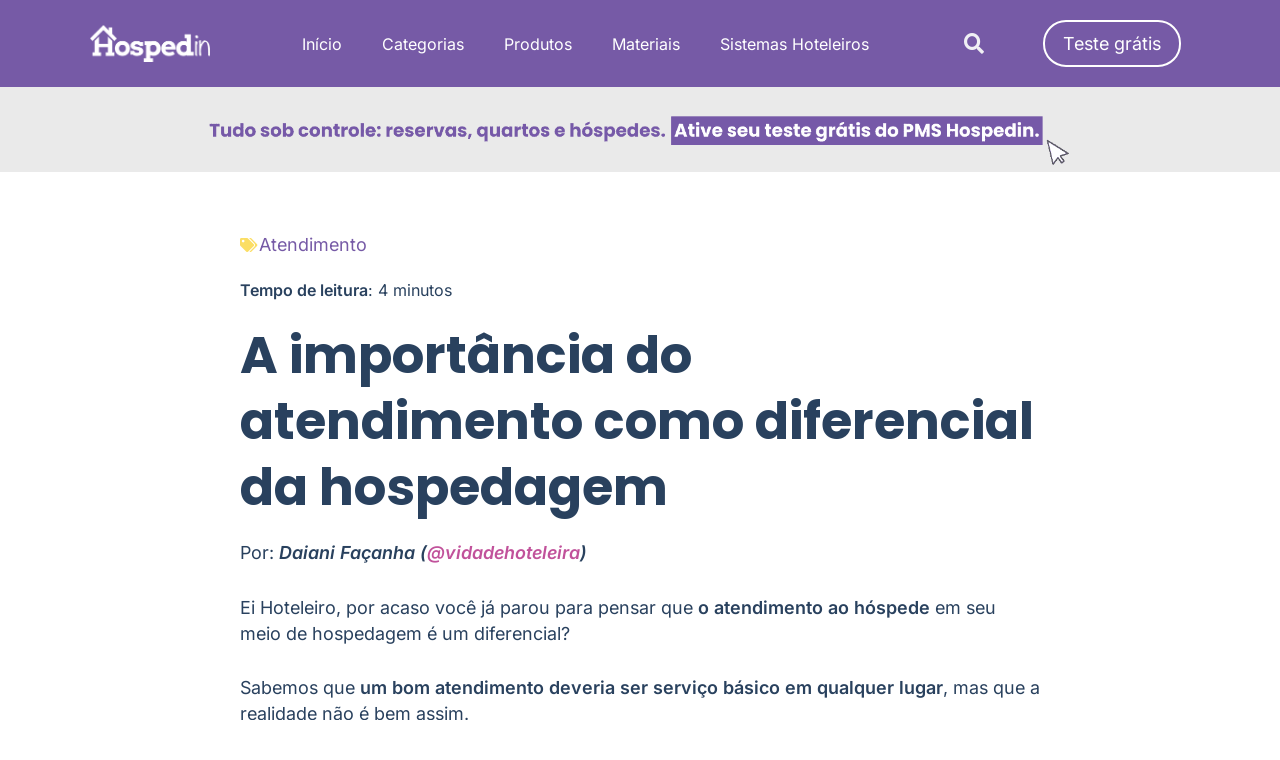

--- FILE ---
content_type: text/html; charset=UTF-8
request_url: https://blog.hospedin.com/atendimento-como-diferencial/
body_size: 30911
content:
<!DOCTYPE html>
<html lang="pt-BR">
<head><meta charset="UTF-8"><script>if(navigator.userAgent.match(/MSIE|Internet Explorer/i)||navigator.userAgent.match(/Trident\/7\..*?rv:11/i)){var href=document.location.href;if(!href.match(/[?&]nowprocket/)){if(href.indexOf("?")==-1){if(href.indexOf("#")==-1){document.location.href=href+"?nowprocket=1"}else{document.location.href=href.replace("#","?nowprocket=1#")}}else{if(href.indexOf("#")==-1){document.location.href=href+"&nowprocket=1"}else{document.location.href=href.replace("#","&nowprocket=1#")}}}}</script><script>(()=>{class RocketLazyLoadScripts{constructor(){this.v="2.0.4",this.userEvents=["keydown","keyup","mousedown","mouseup","mousemove","mouseover","mouseout","touchmove","touchstart","touchend","touchcancel","wheel","click","dblclick","input"],this.attributeEvents=["onblur","onclick","oncontextmenu","ondblclick","onfocus","onmousedown","onmouseenter","onmouseleave","onmousemove","onmouseout","onmouseover","onmouseup","onmousewheel","onscroll","onsubmit"]}async t(){this.i(),this.o(),/iP(ad|hone)/.test(navigator.userAgent)&&this.h(),this.u(),this.l(this),this.m(),this.k(this),this.p(this),this._(),await Promise.all([this.R(),this.L()]),this.lastBreath=Date.now(),this.S(this),this.P(),this.D(),this.O(),this.M(),await this.C(this.delayedScripts.normal),await this.C(this.delayedScripts.defer),await this.C(this.delayedScripts.async),await this.T(),await this.F(),await this.j(),await this.A(),window.dispatchEvent(new Event("rocket-allScriptsLoaded")),this.everythingLoaded=!0,this.lastTouchEnd&&await new Promise(t=>setTimeout(t,500-Date.now()+this.lastTouchEnd)),this.I(),this.H(),this.U(),this.W()}i(){this.CSPIssue=sessionStorage.getItem("rocketCSPIssue"),document.addEventListener("securitypolicyviolation",t=>{this.CSPIssue||"script-src-elem"!==t.violatedDirective||"data"!==t.blockedURI||(this.CSPIssue=!0,sessionStorage.setItem("rocketCSPIssue",!0))},{isRocket:!0})}o(){window.addEventListener("pageshow",t=>{this.persisted=t.persisted,this.realWindowLoadedFired=!0},{isRocket:!0}),window.addEventListener("pagehide",()=>{this.onFirstUserAction=null},{isRocket:!0})}h(){let t;function e(e){t=e}window.addEventListener("touchstart",e,{isRocket:!0}),window.addEventListener("touchend",function i(o){o.changedTouches[0]&&t.changedTouches[0]&&Math.abs(o.changedTouches[0].pageX-t.changedTouches[0].pageX)<10&&Math.abs(o.changedTouches[0].pageY-t.changedTouches[0].pageY)<10&&o.timeStamp-t.timeStamp<200&&(window.removeEventListener("touchstart",e,{isRocket:!0}),window.removeEventListener("touchend",i,{isRocket:!0}),"INPUT"===o.target.tagName&&"text"===o.target.type||(o.target.dispatchEvent(new TouchEvent("touchend",{target:o.target,bubbles:!0})),o.target.dispatchEvent(new MouseEvent("mouseover",{target:o.target,bubbles:!0})),o.target.dispatchEvent(new PointerEvent("click",{target:o.target,bubbles:!0,cancelable:!0,detail:1,clientX:o.changedTouches[0].clientX,clientY:o.changedTouches[0].clientY})),event.preventDefault()))},{isRocket:!0})}q(t){this.userActionTriggered||("mousemove"!==t.type||this.firstMousemoveIgnored?"keyup"===t.type||"mouseover"===t.type||"mouseout"===t.type||(this.userActionTriggered=!0,this.onFirstUserAction&&this.onFirstUserAction()):this.firstMousemoveIgnored=!0),"click"===t.type&&t.preventDefault(),t.stopPropagation(),t.stopImmediatePropagation(),"touchstart"===this.lastEvent&&"touchend"===t.type&&(this.lastTouchEnd=Date.now()),"click"===t.type&&(this.lastTouchEnd=0),this.lastEvent=t.type,t.composedPath&&t.composedPath()[0].getRootNode()instanceof ShadowRoot&&(t.rocketTarget=t.composedPath()[0]),this.savedUserEvents.push(t)}u(){this.savedUserEvents=[],this.userEventHandler=this.q.bind(this),this.userEvents.forEach(t=>window.addEventListener(t,this.userEventHandler,{passive:!1,isRocket:!0})),document.addEventListener("visibilitychange",this.userEventHandler,{isRocket:!0})}U(){this.userEvents.forEach(t=>window.removeEventListener(t,this.userEventHandler,{passive:!1,isRocket:!0})),document.removeEventListener("visibilitychange",this.userEventHandler,{isRocket:!0}),this.savedUserEvents.forEach(t=>{(t.rocketTarget||t.target).dispatchEvent(new window[t.constructor.name](t.type,t))})}m(){const t="return false",e=Array.from(this.attributeEvents,t=>"data-rocket-"+t),i="["+this.attributeEvents.join("],[")+"]",o="[data-rocket-"+this.attributeEvents.join("],[data-rocket-")+"]",s=(e,i,o)=>{o&&o!==t&&(e.setAttribute("data-rocket-"+i,o),e["rocket"+i]=new Function("event",o),e.setAttribute(i,t))};new MutationObserver(t=>{for(const n of t)"attributes"===n.type&&(n.attributeName.startsWith("data-rocket-")||this.everythingLoaded?n.attributeName.startsWith("data-rocket-")&&this.everythingLoaded&&this.N(n.target,n.attributeName.substring(12)):s(n.target,n.attributeName,n.target.getAttribute(n.attributeName))),"childList"===n.type&&n.addedNodes.forEach(t=>{if(t.nodeType===Node.ELEMENT_NODE)if(this.everythingLoaded)for(const i of[t,...t.querySelectorAll(o)])for(const t of i.getAttributeNames())e.includes(t)&&this.N(i,t.substring(12));else for(const e of[t,...t.querySelectorAll(i)])for(const t of e.getAttributeNames())this.attributeEvents.includes(t)&&s(e,t,e.getAttribute(t))})}).observe(document,{subtree:!0,childList:!0,attributeFilter:[...this.attributeEvents,...e]})}I(){this.attributeEvents.forEach(t=>{document.querySelectorAll("[data-rocket-"+t+"]").forEach(e=>{this.N(e,t)})})}N(t,e){const i=t.getAttribute("data-rocket-"+e);i&&(t.setAttribute(e,i),t.removeAttribute("data-rocket-"+e))}k(t){Object.defineProperty(HTMLElement.prototype,"onclick",{get(){return this.rocketonclick||null},set(e){this.rocketonclick=e,this.setAttribute(t.everythingLoaded?"onclick":"data-rocket-onclick","this.rocketonclick(event)")}})}S(t){function e(e,i){let o=e[i];e[i]=null,Object.defineProperty(e,i,{get:()=>o,set(s){t.everythingLoaded?o=s:e["rocket"+i]=o=s}})}e(document,"onreadystatechange"),e(window,"onload"),e(window,"onpageshow");try{Object.defineProperty(document,"readyState",{get:()=>t.rocketReadyState,set(e){t.rocketReadyState=e},configurable:!0}),document.readyState="loading"}catch(t){console.log("WPRocket DJE readyState conflict, bypassing")}}l(t){this.originalAddEventListener=EventTarget.prototype.addEventListener,this.originalRemoveEventListener=EventTarget.prototype.removeEventListener,this.savedEventListeners=[],EventTarget.prototype.addEventListener=function(e,i,o){o&&o.isRocket||!t.B(e,this)&&!t.userEvents.includes(e)||t.B(e,this)&&!t.userActionTriggered||e.startsWith("rocket-")||t.everythingLoaded?t.originalAddEventListener.call(this,e,i,o):(t.savedEventListeners.push({target:this,remove:!1,type:e,func:i,options:o}),"mouseenter"!==e&&"mouseleave"!==e||t.originalAddEventListener.call(this,e,t.savedUserEvents.push,o))},EventTarget.prototype.removeEventListener=function(e,i,o){o&&o.isRocket||!t.B(e,this)&&!t.userEvents.includes(e)||t.B(e,this)&&!t.userActionTriggered||e.startsWith("rocket-")||t.everythingLoaded?t.originalRemoveEventListener.call(this,e,i,o):t.savedEventListeners.push({target:this,remove:!0,type:e,func:i,options:o})}}J(t,e){this.savedEventListeners=this.savedEventListeners.filter(i=>{let o=i.type,s=i.target||window;return e!==o||t!==s||(this.B(o,s)&&(i.type="rocket-"+o),this.$(i),!1)})}H(){EventTarget.prototype.addEventListener=this.originalAddEventListener,EventTarget.prototype.removeEventListener=this.originalRemoveEventListener,this.savedEventListeners.forEach(t=>this.$(t))}$(t){t.remove?this.originalRemoveEventListener.call(t.target,t.type,t.func,t.options):this.originalAddEventListener.call(t.target,t.type,t.func,t.options)}p(t){let e;function i(e){return t.everythingLoaded?e:e.split(" ").map(t=>"load"===t||t.startsWith("load.")?"rocket-jquery-load":t).join(" ")}function o(o){function s(e){const s=o.fn[e];o.fn[e]=o.fn.init.prototype[e]=function(){return this[0]===window&&t.userActionTriggered&&("string"==typeof arguments[0]||arguments[0]instanceof String?arguments[0]=i(arguments[0]):"object"==typeof arguments[0]&&Object.keys(arguments[0]).forEach(t=>{const e=arguments[0][t];delete arguments[0][t],arguments[0][i(t)]=e})),s.apply(this,arguments),this}}if(o&&o.fn&&!t.allJQueries.includes(o)){const e={DOMContentLoaded:[],"rocket-DOMContentLoaded":[]};for(const t in e)document.addEventListener(t,()=>{e[t].forEach(t=>t())},{isRocket:!0});o.fn.ready=o.fn.init.prototype.ready=function(i){function s(){parseInt(o.fn.jquery)>2?setTimeout(()=>i.bind(document)(o)):i.bind(document)(o)}return"function"==typeof i&&(t.realDomReadyFired?!t.userActionTriggered||t.fauxDomReadyFired?s():e["rocket-DOMContentLoaded"].push(s):e.DOMContentLoaded.push(s)),o([])},s("on"),s("one"),s("off"),t.allJQueries.push(o)}e=o}t.allJQueries=[],o(window.jQuery),Object.defineProperty(window,"jQuery",{get:()=>e,set(t){o(t)}})}P(){const t=new Map;document.write=document.writeln=function(e){const i=document.currentScript,o=document.createRange(),s=i.parentElement;let n=t.get(i);void 0===n&&(n=i.nextSibling,t.set(i,n));const c=document.createDocumentFragment();o.setStart(c,0),c.appendChild(o.createContextualFragment(e)),s.insertBefore(c,n)}}async R(){return new Promise(t=>{this.userActionTriggered?t():this.onFirstUserAction=t})}async L(){return new Promise(t=>{document.addEventListener("DOMContentLoaded",()=>{this.realDomReadyFired=!0,t()},{isRocket:!0})})}async j(){return this.realWindowLoadedFired?Promise.resolve():new Promise(t=>{window.addEventListener("load",t,{isRocket:!0})})}M(){this.pendingScripts=[];this.scriptsMutationObserver=new MutationObserver(t=>{for(const e of t)e.addedNodes.forEach(t=>{"SCRIPT"!==t.tagName||t.noModule||t.isWPRocket||this.pendingScripts.push({script:t,promise:new Promise(e=>{const i=()=>{const i=this.pendingScripts.findIndex(e=>e.script===t);i>=0&&this.pendingScripts.splice(i,1),e()};t.addEventListener("load",i,{isRocket:!0}),t.addEventListener("error",i,{isRocket:!0}),setTimeout(i,1e3)})})})}),this.scriptsMutationObserver.observe(document,{childList:!0,subtree:!0})}async F(){await this.X(),this.pendingScripts.length?(await this.pendingScripts[0].promise,await this.F()):this.scriptsMutationObserver.disconnect()}D(){this.delayedScripts={normal:[],async:[],defer:[]},document.querySelectorAll("script[type$=rocketlazyloadscript]").forEach(t=>{t.hasAttribute("data-rocket-src")?t.hasAttribute("async")&&!1!==t.async?this.delayedScripts.async.push(t):t.hasAttribute("defer")&&!1!==t.defer||"module"===t.getAttribute("data-rocket-type")?this.delayedScripts.defer.push(t):this.delayedScripts.normal.push(t):this.delayedScripts.normal.push(t)})}async _(){await this.L();let t=[];document.querySelectorAll("script[type$=rocketlazyloadscript][data-rocket-src]").forEach(e=>{let i=e.getAttribute("data-rocket-src");if(i&&!i.startsWith("data:")){i.startsWith("//")&&(i=location.protocol+i);try{const o=new URL(i).origin;o!==location.origin&&t.push({src:o,crossOrigin:e.crossOrigin||"module"===e.getAttribute("data-rocket-type")})}catch(t){}}}),t=[...new Map(t.map(t=>[JSON.stringify(t),t])).values()],this.Y(t,"preconnect")}async G(t){if(await this.K(),!0!==t.noModule||!("noModule"in HTMLScriptElement.prototype))return new Promise(e=>{let i;function o(){(i||t).setAttribute("data-rocket-status","executed"),e()}try{if(navigator.userAgent.includes("Firefox/")||""===navigator.vendor||this.CSPIssue)i=document.createElement("script"),[...t.attributes].forEach(t=>{let e=t.nodeName;"type"!==e&&("data-rocket-type"===e&&(e="type"),"data-rocket-src"===e&&(e="src"),i.setAttribute(e,t.nodeValue))}),t.text&&(i.text=t.text),t.nonce&&(i.nonce=t.nonce),i.hasAttribute("src")?(i.addEventListener("load",o,{isRocket:!0}),i.addEventListener("error",()=>{i.setAttribute("data-rocket-status","failed-network"),e()},{isRocket:!0}),setTimeout(()=>{i.isConnected||e()},1)):(i.text=t.text,o()),i.isWPRocket=!0,t.parentNode.replaceChild(i,t);else{const i=t.getAttribute("data-rocket-type"),s=t.getAttribute("data-rocket-src");i?(t.type=i,t.removeAttribute("data-rocket-type")):t.removeAttribute("type"),t.addEventListener("load",o,{isRocket:!0}),t.addEventListener("error",i=>{this.CSPIssue&&i.target.src.startsWith("data:")?(console.log("WPRocket: CSP fallback activated"),t.removeAttribute("src"),this.G(t).then(e)):(t.setAttribute("data-rocket-status","failed-network"),e())},{isRocket:!0}),s?(t.fetchPriority="high",t.removeAttribute("data-rocket-src"),t.src=s):t.src="data:text/javascript;base64,"+window.btoa(unescape(encodeURIComponent(t.text)))}}catch(i){t.setAttribute("data-rocket-status","failed-transform"),e()}});t.setAttribute("data-rocket-status","skipped")}async C(t){const e=t.shift();return e?(e.isConnected&&await this.G(e),this.C(t)):Promise.resolve()}O(){this.Y([...this.delayedScripts.normal,...this.delayedScripts.defer,...this.delayedScripts.async],"preload")}Y(t,e){this.trash=this.trash||[];let i=!0;var o=document.createDocumentFragment();t.forEach(t=>{const s=t.getAttribute&&t.getAttribute("data-rocket-src")||t.src;if(s&&!s.startsWith("data:")){const n=document.createElement("link");n.href=s,n.rel=e,"preconnect"!==e&&(n.as="script",n.fetchPriority=i?"high":"low"),t.getAttribute&&"module"===t.getAttribute("data-rocket-type")&&(n.crossOrigin=!0),t.crossOrigin&&(n.crossOrigin=t.crossOrigin),t.integrity&&(n.integrity=t.integrity),t.nonce&&(n.nonce=t.nonce),o.appendChild(n),this.trash.push(n),i=!1}}),document.head.appendChild(o)}W(){this.trash.forEach(t=>t.remove())}async T(){try{document.readyState="interactive"}catch(t){}this.fauxDomReadyFired=!0;try{await this.K(),this.J(document,"readystatechange"),document.dispatchEvent(new Event("rocket-readystatechange")),await this.K(),document.rocketonreadystatechange&&document.rocketonreadystatechange(),await this.K(),this.J(document,"DOMContentLoaded"),document.dispatchEvent(new Event("rocket-DOMContentLoaded")),await this.K(),this.J(window,"DOMContentLoaded"),window.dispatchEvent(new Event("rocket-DOMContentLoaded"))}catch(t){console.error(t)}}async A(){try{document.readyState="complete"}catch(t){}try{await this.K(),this.J(document,"readystatechange"),document.dispatchEvent(new Event("rocket-readystatechange")),await this.K(),document.rocketonreadystatechange&&document.rocketonreadystatechange(),await this.K(),this.J(window,"load"),window.dispatchEvent(new Event("rocket-load")),await this.K(),window.rocketonload&&window.rocketonload(),await this.K(),this.allJQueries.forEach(t=>t(window).trigger("rocket-jquery-load")),await this.K(),this.J(window,"pageshow");const t=new Event("rocket-pageshow");t.persisted=this.persisted,window.dispatchEvent(t),await this.K(),window.rocketonpageshow&&window.rocketonpageshow({persisted:this.persisted})}catch(t){console.error(t)}}async K(){Date.now()-this.lastBreath>45&&(await this.X(),this.lastBreath=Date.now())}async X(){return document.hidden?new Promise(t=>setTimeout(t)):new Promise(t=>requestAnimationFrame(t))}B(t,e){return e===document&&"readystatechange"===t||(e===document&&"DOMContentLoaded"===t||(e===window&&"DOMContentLoaded"===t||(e===window&&"load"===t||e===window&&"pageshow"===t)))}static run(){(new RocketLazyLoadScripts).t()}}RocketLazyLoadScripts.run()})();</script>
	
		<meta name='robots' content='index, follow, max-image-preview:large, max-snippet:-1, max-video-preview:-1' />
	<style>img:is([sizes="auto" i], [sizes^="auto," i]) { contain-intrinsic-size: 3000px 1500px }</style>
	<meta name="dlm-version" content="5.1.6">
	<!-- This site is optimized with the Yoast SEO plugin v26.3 - https://yoast.com/wordpress/plugins/seo/ -->
	<title>Entenda a importância do atendimento como diferencial no hotel?</title>
	<meta name="description" content="Confira neste artigo, a importância do atendimento e alguns erros comuns em hospedagens que impedem que o atendimento seja um diferencial." />
	<link rel="canonical" href="https://blog.hospedin.com/atendimento-como-diferencial/" />
	<meta property="og:locale" content="pt_BR" />
	<meta property="og:type" content="article" />
	<meta property="og:title" content="Entenda a importância do atendimento como diferencial no hotel?" />
	<meta property="og:description" content="Confira neste artigo, a importância do atendimento e alguns erros comuns em hospedagens que impedem que o atendimento seja um diferencial." />
	<meta property="og:url" content="https://blog.hospedin.com/atendimento-como-diferencial/" />
	<meta property="og:site_name" content="Blog Hospedin" />
	<meta property="article:publisher" content="https://www.facebook.com/hospedin" />
	<meta property="article:published_time" content="2021-11-11T11:00:00+00:00" />
	<meta property="article:modified_time" content="2023-06-20T15:10:01+00:00" />
	<meta property="og:image" content="https://blog.hospedin.com/wp-content/uploads/2021/11/11-11-capablog-01.png" />
	<meta property="og:image:width" content="800" />
	<meta property="og:image:height" content="600" />
	<meta property="og:image:type" content="image/png" />
	<meta name="author" content="Equipe Hospedin" />
	<meta name="twitter:card" content="summary_large_image" />
	<meta name="twitter:creator" content="@hospedin" />
	<meta name="twitter:site" content="@hospedin" />
	<meta name="twitter:label1" content="Escrito por" />
	<meta name="twitter:data1" content="Equipe Hospedin" />
	<meta name="twitter:label2" content="Est. tempo de leitura" />
	<meta name="twitter:data2" content="6 minutos" />
	<script type="application/ld+json" class="yoast-schema-graph">{"@context":"https://schema.org","@graph":[{"@type":["Article","BlogPosting"],"@id":"https://blog.hospedin.com/atendimento-como-diferencial/#article","isPartOf":{"@id":"https://blog.hospedin.com/atendimento-como-diferencial/"},"author":{"name":"Equipe Hospedin","@id":"https://blog.hospedin.com/#/schema/person/06462e6e9e411b8b8a2f8b604af1eda6"},"headline":"A importância do atendimento como diferencial da hospedagem","datePublished":"2021-11-11T11:00:00+00:00","dateModified":"2023-06-20T15:10:01+00:00","mainEntityOfPage":{"@id":"https://blog.hospedin.com/atendimento-como-diferencial/"},"wordCount":1008,"commentCount":0,"publisher":{"@id":"https://blog.hospedin.com/#organization"},"image":{"@id":"https://blog.hospedin.com/atendimento-como-diferencial/#primaryimage"},"thumbnailUrl":"https://blog.hospedin.com/wp-content/uploads/2021/11/11-11-capablog-01.png","articleSection":["Atendimento"],"inLanguage":"pt-BR","potentialAction":[{"@type":"CommentAction","name":"Comment","target":["https://blog.hospedin.com/atendimento-como-diferencial/#respond"]}]},{"@type":"WebPage","@id":"https://blog.hospedin.com/atendimento-como-diferencial/","url":"https://blog.hospedin.com/atendimento-como-diferencial/","name":"Entenda a importância do atendimento como diferencial no hotel?","isPartOf":{"@id":"https://blog.hospedin.com/#website"},"primaryImageOfPage":{"@id":"https://blog.hospedin.com/atendimento-como-diferencial/#primaryimage"},"image":{"@id":"https://blog.hospedin.com/atendimento-como-diferencial/#primaryimage"},"thumbnailUrl":"https://blog.hospedin.com/wp-content/uploads/2021/11/11-11-capablog-01.png","datePublished":"2021-11-11T11:00:00+00:00","dateModified":"2023-06-20T15:10:01+00:00","description":"Confira neste artigo, a importância do atendimento e alguns erros comuns em hospedagens que impedem que o atendimento seja um diferencial.","breadcrumb":{"@id":"https://blog.hospedin.com/atendimento-como-diferencial/#breadcrumb"},"inLanguage":"pt-BR","potentialAction":[{"@type":"ReadAction","target":["https://blog.hospedin.com/atendimento-como-diferencial/"]}]},{"@type":"ImageObject","inLanguage":"pt-BR","@id":"https://blog.hospedin.com/atendimento-como-diferencial/#primaryimage","url":"https://blog.hospedin.com/wp-content/uploads/2021/11/11-11-capablog-01.png","contentUrl":"https://blog.hospedin.com/wp-content/uploads/2021/11/11-11-capablog-01.png","width":800,"height":600,"caption":"atendimento-na-hotelaria"},{"@type":"BreadcrumbList","@id":"https://blog.hospedin.com/atendimento-como-diferencial/#breadcrumb","itemListElement":[{"@type":"ListItem","position":1,"name":"Início","item":"https://blog.hospedin.com/"},{"@type":"ListItem","position":2,"name":"A importância do atendimento como diferencial da hospedagem"}]},{"@type":"WebSite","@id":"https://blog.hospedin.com/#website","url":"https://blog.hospedin.com/","name":"Blog Hospedin","description":"Sistema para Gestão de Pousada e Hotéis","publisher":{"@id":"https://blog.hospedin.com/#organization"},"potentialAction":[{"@type":"SearchAction","target":{"@type":"EntryPoint","urlTemplate":"https://blog.hospedin.com/?s={search_term_string}"},"query-input":{"@type":"PropertyValueSpecification","valueRequired":true,"valueName":"search_term_string"}}],"inLanguage":"pt-BR"},{"@type":"Organization","@id":"https://blog.hospedin.com/#organization","name":"Hospedin","url":"https://blog.hospedin.com/","logo":{"@type":"ImageObject","inLanguage":"pt-BR","@id":"https://blog.hospedin.com/#/schema/logo/image/","url":"https://blog.hospedin.com/wp-content/uploads/2018/01/logoroxa.png","contentUrl":"https://blog.hospedin.com/wp-content/uploads/2018/01/logoroxa.png","width":282,"height":87,"caption":"Hospedin"},"image":{"@id":"https://blog.hospedin.com/#/schema/logo/image/"},"sameAs":["https://www.facebook.com/hospedin","https://x.com/hospedin","https://www.instagram.com/hospedin","https://www.youtube.com/hospedin","https://pt.linkedin.com/company/hospedin","https://podcasters.spotify.com/pod/show/hospedin-break"]},{"@type":"Person","@id":"https://blog.hospedin.com/#/schema/person/06462e6e9e411b8b8a2f8b604af1eda6","name":"Equipe Hospedin","image":{"@type":"ImageObject","inLanguage":"pt-BR","@id":"https://blog.hospedin.com/#/schema/person/image/","url":"https://secure.gravatar.com/avatar/60a301e0a571bdbc09e06ff4d6000731b41cc3796db642000b9ff1e29e16d5b3?s=96&r=g","contentUrl":"https://secure.gravatar.com/avatar/60a301e0a571bdbc09e06ff4d6000731b41cc3796db642000b9ff1e29e16d5b3?s=96&r=g","caption":"Equipe Hospedin"},"sameAs":["https://hospedin.com"]}]}</script>
	<!-- / Yoast SEO plugin. -->


<link rel="alternate" type="application/rss+xml" title="Feed para Blog Hospedin &raquo;" href="https://blog.hospedin.com/feed/" />
<link rel="alternate" type="application/rss+xml" title="Feed de comentários para Blog Hospedin &raquo;" href="https://blog.hospedin.com/comments/feed/" />
<link rel="alternate" type="application/rss+xml" title="Feed de comentários para Blog Hospedin &raquo; A importância do atendimento como diferencial da hospedagem" href="https://blog.hospedin.com/atendimento-como-diferencial/feed/" />
<script type="rocketlazyloadscript">
window._wpemojiSettings = {"baseUrl":"https:\/\/s.w.org\/images\/core\/emoji\/16.0.1\/72x72\/","ext":".png","svgUrl":"https:\/\/s.w.org\/images\/core\/emoji\/16.0.1\/svg\/","svgExt":".svg","source":{"concatemoji":"https:\/\/blog.hospedin.com\/wp-includes\/js\/wp-emoji-release.min.js?ver=6.8.3"}};
/*! This file is auto-generated */
!function(s,n){var o,i,e;function c(e){try{var t={supportTests:e,timestamp:(new Date).valueOf()};sessionStorage.setItem(o,JSON.stringify(t))}catch(e){}}function p(e,t,n){e.clearRect(0,0,e.canvas.width,e.canvas.height),e.fillText(t,0,0);var t=new Uint32Array(e.getImageData(0,0,e.canvas.width,e.canvas.height).data),a=(e.clearRect(0,0,e.canvas.width,e.canvas.height),e.fillText(n,0,0),new Uint32Array(e.getImageData(0,0,e.canvas.width,e.canvas.height).data));return t.every(function(e,t){return e===a[t]})}function u(e,t){e.clearRect(0,0,e.canvas.width,e.canvas.height),e.fillText(t,0,0);for(var n=e.getImageData(16,16,1,1),a=0;a<n.data.length;a++)if(0!==n.data[a])return!1;return!0}function f(e,t,n,a){switch(t){case"flag":return n(e,"\ud83c\udff3\ufe0f\u200d\u26a7\ufe0f","\ud83c\udff3\ufe0f\u200b\u26a7\ufe0f")?!1:!n(e,"\ud83c\udde8\ud83c\uddf6","\ud83c\udde8\u200b\ud83c\uddf6")&&!n(e,"\ud83c\udff4\udb40\udc67\udb40\udc62\udb40\udc65\udb40\udc6e\udb40\udc67\udb40\udc7f","\ud83c\udff4\u200b\udb40\udc67\u200b\udb40\udc62\u200b\udb40\udc65\u200b\udb40\udc6e\u200b\udb40\udc67\u200b\udb40\udc7f");case"emoji":return!a(e,"\ud83e\udedf")}return!1}function g(e,t,n,a){var r="undefined"!=typeof WorkerGlobalScope&&self instanceof WorkerGlobalScope?new OffscreenCanvas(300,150):s.createElement("canvas"),o=r.getContext("2d",{willReadFrequently:!0}),i=(o.textBaseline="top",o.font="600 32px Arial",{});return e.forEach(function(e){i[e]=t(o,e,n,a)}),i}function t(e){var t=s.createElement("script");t.src=e,t.defer=!0,s.head.appendChild(t)}"undefined"!=typeof Promise&&(o="wpEmojiSettingsSupports",i=["flag","emoji"],n.supports={everything:!0,everythingExceptFlag:!0},e=new Promise(function(e){s.addEventListener("DOMContentLoaded",e,{once:!0})}),new Promise(function(t){var n=function(){try{var e=JSON.parse(sessionStorage.getItem(o));if("object"==typeof e&&"number"==typeof e.timestamp&&(new Date).valueOf()<e.timestamp+604800&&"object"==typeof e.supportTests)return e.supportTests}catch(e){}return null}();if(!n){if("undefined"!=typeof Worker&&"undefined"!=typeof OffscreenCanvas&&"undefined"!=typeof URL&&URL.createObjectURL&&"undefined"!=typeof Blob)try{var e="postMessage("+g.toString()+"("+[JSON.stringify(i),f.toString(),p.toString(),u.toString()].join(",")+"));",a=new Blob([e],{type:"text/javascript"}),r=new Worker(URL.createObjectURL(a),{name:"wpTestEmojiSupports"});return void(r.onmessage=function(e){c(n=e.data),r.terminate(),t(n)})}catch(e){}c(n=g(i,f,p,u))}t(n)}).then(function(e){for(var t in e)n.supports[t]=e[t],n.supports.everything=n.supports.everything&&n.supports[t],"flag"!==t&&(n.supports.everythingExceptFlag=n.supports.everythingExceptFlag&&n.supports[t]);n.supports.everythingExceptFlag=n.supports.everythingExceptFlag&&!n.supports.flag,n.DOMReady=!1,n.readyCallback=function(){n.DOMReady=!0}}).then(function(){return e}).then(function(){var e;n.supports.everything||(n.readyCallback(),(e=n.source||{}).concatemoji?t(e.concatemoji):e.wpemoji&&e.twemoji&&(t(e.twemoji),t(e.wpemoji)))}))}((window,document),window._wpemojiSettings);
</script>
<style id='wp-emoji-styles-inline-css'>

	img.wp-smiley, img.emoji {
		display: inline !important;
		border: none !important;
		box-shadow: none !important;
		height: 1em !important;
		width: 1em !important;
		margin: 0 0.07em !important;
		vertical-align: -0.1em !important;
		background: none !important;
		padding: 0 !important;
	}
</style>
<link rel='stylesheet' id='wp-block-library-css' href='https://blog.hospedin.com/wp-includes/css/dist/block-library/style.min.css?ver=6.8.3' media='all' />
<link data-minify="1" rel='stylesheet' id='call-to-action-block-frontend-style-css' href='https://blog.hospedin.com/wp-content/cache/min/1/wp-content/plugins/call-to-action-customizable-block/block/build/style-index.css?ver=1765173926' media='all' />
<style id='global-styles-inline-css'>
:root{--wp--preset--aspect-ratio--square: 1;--wp--preset--aspect-ratio--4-3: 4/3;--wp--preset--aspect-ratio--3-4: 3/4;--wp--preset--aspect-ratio--3-2: 3/2;--wp--preset--aspect-ratio--2-3: 2/3;--wp--preset--aspect-ratio--16-9: 16/9;--wp--preset--aspect-ratio--9-16: 9/16;--wp--preset--color--black: #000000;--wp--preset--color--cyan-bluish-gray: #abb8c3;--wp--preset--color--white: #ffffff;--wp--preset--color--pale-pink: #f78da7;--wp--preset--color--vivid-red: #cf2e2e;--wp--preset--color--luminous-vivid-orange: #ff6900;--wp--preset--color--luminous-vivid-amber: #fcb900;--wp--preset--color--light-green-cyan: #7bdcb5;--wp--preset--color--vivid-green-cyan: #00d084;--wp--preset--color--pale-cyan-blue: #8ed1fc;--wp--preset--color--vivid-cyan-blue: #0693e3;--wp--preset--color--vivid-purple: #9b51e0;--wp--preset--gradient--vivid-cyan-blue-to-vivid-purple: linear-gradient(135deg,rgba(6,147,227,1) 0%,rgb(155,81,224) 100%);--wp--preset--gradient--light-green-cyan-to-vivid-green-cyan: linear-gradient(135deg,rgb(122,220,180) 0%,rgb(0,208,130) 100%);--wp--preset--gradient--luminous-vivid-amber-to-luminous-vivid-orange: linear-gradient(135deg,rgba(252,185,0,1) 0%,rgba(255,105,0,1) 100%);--wp--preset--gradient--luminous-vivid-orange-to-vivid-red: linear-gradient(135deg,rgba(255,105,0,1) 0%,rgb(207,46,46) 100%);--wp--preset--gradient--very-light-gray-to-cyan-bluish-gray: linear-gradient(135deg,rgb(238,238,238) 0%,rgb(169,184,195) 100%);--wp--preset--gradient--cool-to-warm-spectrum: linear-gradient(135deg,rgb(74,234,220) 0%,rgb(151,120,209) 20%,rgb(207,42,186) 40%,rgb(238,44,130) 60%,rgb(251,105,98) 80%,rgb(254,248,76) 100%);--wp--preset--gradient--blush-light-purple: linear-gradient(135deg,rgb(255,206,236) 0%,rgb(152,150,240) 100%);--wp--preset--gradient--blush-bordeaux: linear-gradient(135deg,rgb(254,205,165) 0%,rgb(254,45,45) 50%,rgb(107,0,62) 100%);--wp--preset--gradient--luminous-dusk: linear-gradient(135deg,rgb(255,203,112) 0%,rgb(199,81,192) 50%,rgb(65,88,208) 100%);--wp--preset--gradient--pale-ocean: linear-gradient(135deg,rgb(255,245,203) 0%,rgb(182,227,212) 50%,rgb(51,167,181) 100%);--wp--preset--gradient--electric-grass: linear-gradient(135deg,rgb(202,248,128) 0%,rgb(113,206,126) 100%);--wp--preset--gradient--midnight: linear-gradient(135deg,rgb(2,3,129) 0%,rgb(40,116,252) 100%);--wp--preset--font-size--small: 13px;--wp--preset--font-size--medium: 20px;--wp--preset--font-size--large: 36px;--wp--preset--font-size--x-large: 42px;--wp--preset--spacing--20: 0.44rem;--wp--preset--spacing--30: 0.67rem;--wp--preset--spacing--40: 1rem;--wp--preset--spacing--50: 1.5rem;--wp--preset--spacing--60: 2.25rem;--wp--preset--spacing--70: 3.38rem;--wp--preset--spacing--80: 5.06rem;--wp--preset--shadow--natural: 6px 6px 9px rgba(0, 0, 0, 0.2);--wp--preset--shadow--deep: 12px 12px 50px rgba(0, 0, 0, 0.4);--wp--preset--shadow--sharp: 6px 6px 0px rgba(0, 0, 0, 0.2);--wp--preset--shadow--outlined: 6px 6px 0px -3px rgba(255, 255, 255, 1), 6px 6px rgba(0, 0, 0, 1);--wp--preset--shadow--crisp: 6px 6px 0px rgba(0, 0, 0, 1);}:root { --wp--style--global--content-size: 800px;--wp--style--global--wide-size: 1200px; }:where(body) { margin: 0; }.wp-site-blocks > .alignleft { float: left; margin-right: 2em; }.wp-site-blocks > .alignright { float: right; margin-left: 2em; }.wp-site-blocks > .aligncenter { justify-content: center; margin-left: auto; margin-right: auto; }:where(.wp-site-blocks) > * { margin-block-start: 24px; margin-block-end: 0; }:where(.wp-site-blocks) > :first-child { margin-block-start: 0; }:where(.wp-site-blocks) > :last-child { margin-block-end: 0; }:root { --wp--style--block-gap: 24px; }:root :where(.is-layout-flow) > :first-child{margin-block-start: 0;}:root :where(.is-layout-flow) > :last-child{margin-block-end: 0;}:root :where(.is-layout-flow) > *{margin-block-start: 24px;margin-block-end: 0;}:root :where(.is-layout-constrained) > :first-child{margin-block-start: 0;}:root :where(.is-layout-constrained) > :last-child{margin-block-end: 0;}:root :where(.is-layout-constrained) > *{margin-block-start: 24px;margin-block-end: 0;}:root :where(.is-layout-flex){gap: 24px;}:root :where(.is-layout-grid){gap: 24px;}.is-layout-flow > .alignleft{float: left;margin-inline-start: 0;margin-inline-end: 2em;}.is-layout-flow > .alignright{float: right;margin-inline-start: 2em;margin-inline-end: 0;}.is-layout-flow > .aligncenter{margin-left: auto !important;margin-right: auto !important;}.is-layout-constrained > .alignleft{float: left;margin-inline-start: 0;margin-inline-end: 2em;}.is-layout-constrained > .alignright{float: right;margin-inline-start: 2em;margin-inline-end: 0;}.is-layout-constrained > .aligncenter{margin-left: auto !important;margin-right: auto !important;}.is-layout-constrained > :where(:not(.alignleft):not(.alignright):not(.alignfull)){max-width: var(--wp--style--global--content-size);margin-left: auto !important;margin-right: auto !important;}.is-layout-constrained > .alignwide{max-width: var(--wp--style--global--wide-size);}body .is-layout-flex{display: flex;}.is-layout-flex{flex-wrap: wrap;align-items: center;}.is-layout-flex > :is(*, div){margin: 0;}body .is-layout-grid{display: grid;}.is-layout-grid > :is(*, div){margin: 0;}body{padding-top: 0px;padding-right: 0px;padding-bottom: 0px;padding-left: 0px;}a:where(:not(.wp-element-button)){text-decoration: underline;}:root :where(.wp-element-button, .wp-block-button__link){background-color: #32373c;border-width: 0;color: #fff;font-family: inherit;font-size: inherit;line-height: inherit;padding: calc(0.667em + 2px) calc(1.333em + 2px);text-decoration: none;}.has-black-color{color: var(--wp--preset--color--black) !important;}.has-cyan-bluish-gray-color{color: var(--wp--preset--color--cyan-bluish-gray) !important;}.has-white-color{color: var(--wp--preset--color--white) !important;}.has-pale-pink-color{color: var(--wp--preset--color--pale-pink) !important;}.has-vivid-red-color{color: var(--wp--preset--color--vivid-red) !important;}.has-luminous-vivid-orange-color{color: var(--wp--preset--color--luminous-vivid-orange) !important;}.has-luminous-vivid-amber-color{color: var(--wp--preset--color--luminous-vivid-amber) !important;}.has-light-green-cyan-color{color: var(--wp--preset--color--light-green-cyan) !important;}.has-vivid-green-cyan-color{color: var(--wp--preset--color--vivid-green-cyan) !important;}.has-pale-cyan-blue-color{color: var(--wp--preset--color--pale-cyan-blue) !important;}.has-vivid-cyan-blue-color{color: var(--wp--preset--color--vivid-cyan-blue) !important;}.has-vivid-purple-color{color: var(--wp--preset--color--vivid-purple) !important;}.has-black-background-color{background-color: var(--wp--preset--color--black) !important;}.has-cyan-bluish-gray-background-color{background-color: var(--wp--preset--color--cyan-bluish-gray) !important;}.has-white-background-color{background-color: var(--wp--preset--color--white) !important;}.has-pale-pink-background-color{background-color: var(--wp--preset--color--pale-pink) !important;}.has-vivid-red-background-color{background-color: var(--wp--preset--color--vivid-red) !important;}.has-luminous-vivid-orange-background-color{background-color: var(--wp--preset--color--luminous-vivid-orange) !important;}.has-luminous-vivid-amber-background-color{background-color: var(--wp--preset--color--luminous-vivid-amber) !important;}.has-light-green-cyan-background-color{background-color: var(--wp--preset--color--light-green-cyan) !important;}.has-vivid-green-cyan-background-color{background-color: var(--wp--preset--color--vivid-green-cyan) !important;}.has-pale-cyan-blue-background-color{background-color: var(--wp--preset--color--pale-cyan-blue) !important;}.has-vivid-cyan-blue-background-color{background-color: var(--wp--preset--color--vivid-cyan-blue) !important;}.has-vivid-purple-background-color{background-color: var(--wp--preset--color--vivid-purple) !important;}.has-black-border-color{border-color: var(--wp--preset--color--black) !important;}.has-cyan-bluish-gray-border-color{border-color: var(--wp--preset--color--cyan-bluish-gray) !important;}.has-white-border-color{border-color: var(--wp--preset--color--white) !important;}.has-pale-pink-border-color{border-color: var(--wp--preset--color--pale-pink) !important;}.has-vivid-red-border-color{border-color: var(--wp--preset--color--vivid-red) !important;}.has-luminous-vivid-orange-border-color{border-color: var(--wp--preset--color--luminous-vivid-orange) !important;}.has-luminous-vivid-amber-border-color{border-color: var(--wp--preset--color--luminous-vivid-amber) !important;}.has-light-green-cyan-border-color{border-color: var(--wp--preset--color--light-green-cyan) !important;}.has-vivid-green-cyan-border-color{border-color: var(--wp--preset--color--vivid-green-cyan) !important;}.has-pale-cyan-blue-border-color{border-color: var(--wp--preset--color--pale-cyan-blue) !important;}.has-vivid-cyan-blue-border-color{border-color: var(--wp--preset--color--vivid-cyan-blue) !important;}.has-vivid-purple-border-color{border-color: var(--wp--preset--color--vivid-purple) !important;}.has-vivid-cyan-blue-to-vivid-purple-gradient-background{background: var(--wp--preset--gradient--vivid-cyan-blue-to-vivid-purple) !important;}.has-light-green-cyan-to-vivid-green-cyan-gradient-background{background: var(--wp--preset--gradient--light-green-cyan-to-vivid-green-cyan) !important;}.has-luminous-vivid-amber-to-luminous-vivid-orange-gradient-background{background: var(--wp--preset--gradient--luminous-vivid-amber-to-luminous-vivid-orange) !important;}.has-luminous-vivid-orange-to-vivid-red-gradient-background{background: var(--wp--preset--gradient--luminous-vivid-orange-to-vivid-red) !important;}.has-very-light-gray-to-cyan-bluish-gray-gradient-background{background: var(--wp--preset--gradient--very-light-gray-to-cyan-bluish-gray) !important;}.has-cool-to-warm-spectrum-gradient-background{background: var(--wp--preset--gradient--cool-to-warm-spectrum) !important;}.has-blush-light-purple-gradient-background{background: var(--wp--preset--gradient--blush-light-purple) !important;}.has-blush-bordeaux-gradient-background{background: var(--wp--preset--gradient--blush-bordeaux) !important;}.has-luminous-dusk-gradient-background{background: var(--wp--preset--gradient--luminous-dusk) !important;}.has-pale-ocean-gradient-background{background: var(--wp--preset--gradient--pale-ocean) !important;}.has-electric-grass-gradient-background{background: var(--wp--preset--gradient--electric-grass) !important;}.has-midnight-gradient-background{background: var(--wp--preset--gradient--midnight) !important;}.has-small-font-size{font-size: var(--wp--preset--font-size--small) !important;}.has-medium-font-size{font-size: var(--wp--preset--font-size--medium) !important;}.has-large-font-size{font-size: var(--wp--preset--font-size--large) !important;}.has-x-large-font-size{font-size: var(--wp--preset--font-size--x-large) !important;}
:root :where(.wp-block-pullquote){font-size: 1.5em;line-height: 1.6;}
</style>
<link rel='stylesheet' id='toc-screen-css' href='https://blog.hospedin.com/wp-content/plugins/table-of-contents-plus-old/screen.min.css?ver=2411.1' media='all' />
<style id='toc-screen-inline-css'>
div#toc_container {background: #f5f6f1;border: 1px solid #f5f6f1;}div#toc_container p.toc_title a,div#toc_container ul.toc_list a {color: #765aa6;}
</style>
<link rel='stylesheet' id='ez-toc-css' href='https://blog.hospedin.com/wp-content/plugins/easy-table-of-contents/assets/css/screen.min.css?ver=2.0.76' media='all' />
<style id='ez-toc-inline-css'>
div#ez-toc-container .ez-toc-title {font-size: 140%;}div#ez-toc-container .ez-toc-title {font-weight: 600;}div#ez-toc-container ul li , div#ez-toc-container ul li a {font-size: 98%;}div#ez-toc-container ul li , div#ez-toc-container ul li a {font-weight: 600;}div#ez-toc-container nav ul ul li {font-size: 94%;}div#ez-toc-container {background: #ffffff;border: 1px solid #ffffff;}div#ez-toc-container p.ez-toc-title , #ez-toc-container .ez_toc_custom_title_icon , #ez-toc-container .ez_toc_custom_toc_icon {color: #29415e;}div#ez-toc-container ul.ez-toc-list a {color: #29415e;}div#ez-toc-container ul.ez-toc-list a:hover {color: #765aa6;}div#ez-toc-container ul.ez-toc-list a:visited {color: #765aa6;}
</style>
<link rel='stylesheet' id='chld_thm_cfg_separate-css' href='https://blog.hospedin.com/wp-content/themes/hospedin/ctc-style.css?ver=6.8.3' media='all' />
<link data-minify="1" rel='stylesheet' id='hello-elementor-css' href='https://blog.hospedin.com/wp-content/cache/min/1/wp-content/themes/hello-elementor/assets/css/reset.css?ver=1765173926' media='all' />
<link data-minify="1" rel='stylesheet' id='hello-elementor-theme-style-css' href='https://blog.hospedin.com/wp-content/cache/min/1/wp-content/themes/hello-elementor/assets/css/theme.css?ver=1765173926' media='all' />
<link data-minify="1" rel='stylesheet' id='hello-elementor-header-footer-css' href='https://blog.hospedin.com/wp-content/cache/min/1/wp-content/themes/hello-elementor/assets/css/header-footer.css?ver=1765173926' media='all' />
<link rel='stylesheet' id='elementor-frontend-css' href='https://blog.hospedin.com/wp-content/plugins/elementor/assets/css/frontend.min.css?ver=3.33.0' media='all' />
<link rel='stylesheet' id='widget-image-css' href='https://blog.hospedin.com/wp-content/plugins/elementor/assets/css/widget-image.min.css?ver=3.33.0' media='all' />
<link rel='stylesheet' id='widget-nav-menu-css' href='https://blog.hospedin.com/wp-content/plugins/elementor-pro/assets/css/widget-nav-menu.min.css?ver=3.28.2' media='all' />
<link rel='stylesheet' id='widget-search-form-css' href='https://blog.hospedin.com/wp-content/plugins/elementor-pro/assets/css/widget-search-form.min.css?ver=3.28.2' media='all' />
<link rel='stylesheet' id='elementor-icons-shared-0-css' href='https://blog.hospedin.com/wp-content/plugins/elementor/assets/lib/font-awesome/css/fontawesome.min.css?ver=5.15.3' media='all' />
<link data-minify="1" rel='stylesheet' id='elementor-icons-fa-solid-css' href='https://blog.hospedin.com/wp-content/cache/min/1/wp-content/plugins/elementor/assets/lib/font-awesome/css/solid.min.css?ver=1765173926' media='all' />
<link rel='stylesheet' id='e-sticky-css' href='https://blog.hospedin.com/wp-content/plugins/elementor-pro/assets/css/modules/sticky.min.css?ver=3.28.2' media='all' />
<link rel='stylesheet' id='e-motion-fx-css' href='https://blog.hospedin.com/wp-content/plugins/elementor-pro/assets/css/modules/motion-fx.min.css?ver=3.28.2' media='all' />
<link rel='stylesheet' id='widget-social-icons-css' href='https://blog.hospedin.com/wp-content/plugins/elementor/assets/css/widget-social-icons.min.css?ver=3.33.0' media='all' />
<link rel='stylesheet' id='e-apple-webkit-css' href='https://blog.hospedin.com/wp-content/plugins/elementor/assets/css/conditionals/apple-webkit.min.css?ver=3.33.0' media='all' />
<link rel='stylesheet' id='widget-heading-css' href='https://blog.hospedin.com/wp-content/plugins/elementor/assets/css/widget-heading.min.css?ver=3.33.0' media='all' />
<link rel='stylesheet' id='widget-icon-list-css' href='https://blog.hospedin.com/wp-content/plugins/elementor/assets/css/widget-icon-list.min.css?ver=3.33.0' media='all' />
<link rel='stylesheet' id='widget-spacer-css' href='https://blog.hospedin.com/wp-content/plugins/elementor/assets/css/widget-spacer.min.css?ver=3.33.0' media='all' />
<link rel='stylesheet' id='widget-post-info-css' href='https://blog.hospedin.com/wp-content/plugins/elementor-pro/assets/css/widget-post-info.min.css?ver=3.28.2' media='all' />
<link data-minify="1" rel='stylesheet' id='elementor-icons-fa-regular-css' href='https://blog.hospedin.com/wp-content/cache/min/1/wp-content/plugins/elementor/assets/lib/font-awesome/css/regular.min.css?ver=1765173926' media='all' />
<link rel='stylesheet' id='widget-share-buttons-css' href='https://blog.hospedin.com/wp-content/plugins/elementor-pro/assets/css/widget-share-buttons.min.css?ver=3.28.2' media='all' />
<link data-minify="1" rel='stylesheet' id='elementor-icons-fa-brands-css' href='https://blog.hospedin.com/wp-content/cache/min/1/wp-content/plugins/elementor/assets/lib/font-awesome/css/brands.min.css?ver=1765173926' media='all' />
<link rel='stylesheet' id='widget-posts-css' href='https://blog.hospedin.com/wp-content/plugins/elementor-pro/assets/css/widget-posts.min.css?ver=3.28.2' media='all' />
<link rel='stylesheet' id='e-popup-css' href='https://blog.hospedin.com/wp-content/plugins/elementor-pro/assets/css/conditionals/popup.min.css?ver=3.28.2' media='all' />
<link data-minify="1" rel='stylesheet' id='elementor-icons-css' href='https://blog.hospedin.com/wp-content/cache/min/1/wp-content/plugins/elementor/assets/lib/eicons/css/elementor-icons.min.css?ver=1765173926' media='all' />
<link rel='stylesheet' id='elementor-post-9494-css' href='https://blog.hospedin.com/wp-content/uploads/elementor/css/post-9494.css?ver=1765173925' media='all' />
<link data-minify="1" rel='stylesheet' id='dashicons-css' href='https://blog.hospedin.com/wp-content/cache/min/1/wp-includes/css/dashicons.min.css?ver=1765173926' media='all' />
<link rel='stylesheet' id='elementor-post-9554-css' href='https://blog.hospedin.com/wp-content/uploads/elementor/css/post-9554.css?ver=1765173925' media='all' />
<link rel='stylesheet' id='elementor-post-9551-css' href='https://blog.hospedin.com/wp-content/uploads/elementor/css/post-9551.css?ver=1765173925' media='all' />
<link rel='stylesheet' id='elementor-post-15557-css' href='https://blog.hospedin.com/wp-content/uploads/elementor/css/post-15557.css?ver=1767352410' media='all' />
<link rel='stylesheet' id='elementor-post-10443-css' href='https://blog.hospedin.com/wp-content/uploads/elementor/css/post-10443.css?ver=1765173926' media='all' />
<link data-minify="1" rel='stylesheet' id='ecs-styles-css' href='https://blog.hospedin.com/wp-content/cache/min/1/wp-content/plugins/ele-custom-skin/assets/css/ecs-style.css?ver=1765173926' media='all' />
<link rel='stylesheet' id='elementor-post-9505-css' href='https://blog.hospedin.com/wp-content/uploads/elementor/css/post-9505.css?ver=1681323795' media='all' />
<link rel='stylesheet' id='elementor-post-9509-css' href='https://blog.hospedin.com/wp-content/uploads/elementor/css/post-9509.css?ver=1665157969' media='all' />
<link rel='stylesheet' id='elementor-post-9524-css' href='https://blog.hospedin.com/wp-content/uploads/elementor/css/post-9524.css?ver=1668009420' media='all' />
<link rel='stylesheet' id='elementor-post-9947-css' href='https://blog.hospedin.com/wp-content/uploads/elementor/css/post-9947.css?ver=1762945666' media='all' />
<style id='rocket-lazyload-inline-css'>
.rll-youtube-player{position:relative;padding-bottom:56.23%;height:0;overflow:hidden;max-width:100%;}.rll-youtube-player:focus-within{outline: 2px solid currentColor;outline-offset: 5px;}.rll-youtube-player iframe{position:absolute;top:0;left:0;width:100%;height:100%;z-index:100;background:0 0}.rll-youtube-player img{bottom:0;display:block;left:0;margin:auto;max-width:100%;width:100%;position:absolute;right:0;top:0;border:none;height:auto;-webkit-transition:.4s all;-moz-transition:.4s all;transition:.4s all}.rll-youtube-player img:hover{-webkit-filter:brightness(75%)}.rll-youtube-player .play{height:100%;width:100%;left:0;top:0;position:absolute;background:url(https://blog.hospedin.com/wp-content/plugins/wp-rocket/assets/img/youtube.png) no-repeat center;background-color: transparent !important;cursor:pointer;border:none;}.wp-embed-responsive .wp-has-aspect-ratio .rll-youtube-player{position:absolute;padding-bottom:0;width:100%;height:100%;top:0;bottom:0;left:0;right:0}
</style>
<link data-minify="1" rel='stylesheet' id='elementor-gf-local-poppins-css' href='https://blog.hospedin.com/wp-content/cache/min/1/wp-content/uploads/elementor/google-fonts/css/poppins.css?ver=1765173926' media='all' />
<link data-minify="1" rel='stylesheet' id='elementor-gf-local-inter-css' href='https://blog.hospedin.com/wp-content/cache/min/1/wp-content/uploads/elementor/google-fonts/css/inter.css?ver=1765173926' media='all' />
<script type="rocketlazyloadscript" data-rocket-src="https://blog.hospedin.com/wp-includes/js/jquery/jquery.min.js?ver=3.7.1" id="jquery-core-js" data-rocket-defer defer></script>
<script type="rocketlazyloadscript" data-rocket-src="https://blog.hospedin.com/wp-includes/js/jquery/jquery-migrate.min.js?ver=3.4.1" id="jquery-migrate-js" data-rocket-defer defer></script>
<script id="ecs_ajax_load-js-extra">
var ecs_ajax_params = {"ajaxurl":"https:\/\/blog.hospedin.com\/wp-admin\/admin-ajax.php","posts":"{\"page\":0,\"name\":\"atendimento-como-diferencial\",\"error\":\"\",\"m\":\"\",\"p\":0,\"post_parent\":\"\",\"subpost\":\"\",\"subpost_id\":\"\",\"attachment\":\"\",\"attachment_id\":0,\"pagename\":\"\",\"page_id\":0,\"second\":\"\",\"minute\":\"\",\"hour\":\"\",\"day\":0,\"monthnum\":0,\"year\":0,\"w\":0,\"category_name\":\"\",\"tag\":\"\",\"cat\":\"\",\"tag_id\":\"\",\"author\":\"\",\"author_name\":\"\",\"feed\":\"\",\"tb\":\"\",\"paged\":0,\"meta_key\":\"\",\"meta_value\":\"\",\"preview\":\"\",\"s\":\"\",\"sentence\":\"\",\"title\":\"\",\"fields\":\"all\",\"menu_order\":\"\",\"embed\":\"\",\"category__in\":[],\"category__not_in\":[],\"category__and\":[],\"post__in\":[],\"post__not_in\":[],\"post_name__in\":[],\"tag__in\":[],\"tag__not_in\":[],\"tag__and\":[],\"tag_slug__in\":[],\"tag_slug__and\":[],\"post_parent__in\":[],\"post_parent__not_in\":[],\"author__in\":[],\"author__not_in\":[],\"search_columns\":[],\"ignore_sticky_posts\":false,\"suppress_filters\":false,\"cache_results\":true,\"update_post_term_cache\":true,\"update_menu_item_cache\":false,\"lazy_load_term_meta\":true,\"update_post_meta_cache\":true,\"post_type\":\"\",\"posts_per_page\":9,\"nopaging\":false,\"comments_per_page\":\"50\",\"no_found_rows\":false,\"order\":\"DESC\"}"};
</script>
<script type="rocketlazyloadscript" data-minify="1" data-rocket-src="https://blog.hospedin.com/wp-content/cache/min/1/wp-content/plugins/ele-custom-skin/assets/js/ecs_ajax_pagination.js?ver=1763572766" id="ecs_ajax_load-js" data-rocket-defer defer></script>
<script type="rocketlazyloadscript" data-minify="1" data-rocket-src="https://blog.hospedin.com/wp-content/cache/min/1/wp-content/plugins/ele-custom-skin/assets/js/ecs.js?ver=1763572766" id="ecs-script-js" data-rocket-defer defer></script>
<link rel="https://api.w.org/" href="https://blog.hospedin.com/wp-json/" /><link rel="alternate" title="JSON" type="application/json" href="https://blog.hospedin.com/wp-json/wp/v2/posts/7898" /><link rel="EditURI" type="application/rsd+xml" title="RSD" href="https://blog.hospedin.com/xmlrpc.php?rsd" />
<meta name="generator" content="WordPress 6.8.3" />
<link rel='shortlink' href='https://blog.hospedin.com/?p=7898' />
<link rel="alternate" title="oEmbed (JSON)" type="application/json+oembed" href="https://blog.hospedin.com/wp-json/oembed/1.0/embed?url=https%3A%2F%2Fblog.hospedin.com%2Fatendimento-como-diferencial%2F" />
<link rel="alternate" title="oEmbed (XML)" type="text/xml+oembed" href="https://blog.hospedin.com/wp-json/oembed/1.0/embed?url=https%3A%2F%2Fblog.hospedin.com%2Fatendimento-como-diferencial%2F&#038;format=xml" />
<link rel="preload" as="image" href="https://blog.hospedin.com/wp-content/uploads/2021/11/11-11-capablog-01.png"/><meta name="generator" content="Elementor 3.33.0; settings: css_print_method-external, google_font-enabled, font_display-auto">
<meta name="google-site-verification" content="3A-oZU-qiGZt4VwHpD5l0R2gIKoDtG1AmPntREDX2HQ" />
<!-- Google tag (gtag.js) -->
<script type="rocketlazyloadscript" async data-rocket-src="https://www.googletagmanager.com/gtag/js?id=G-7RDL3NQL3G"></script>
<script type="rocketlazyloadscript">
  window.dataLayer = window.dataLayer || [];
  function gtag(){dataLayer.push(arguments);}
  gtag('js', new Date());

  gtag('config', 'G-7RDL3NQL3G');
</script>


<script type="rocketlazyloadscript" async data-rocket-src="https://www.googletagmanager.com/gtag/js?id=UA-45574873-1"></script>
<script type="rocketlazyloadscript">
window.dataLayer = window.dataLayer || [];
function gtag(){dataLayer.push(arguments);}
gtag('js', new Date());
gtag('config', 'UA-45574873-1', { 'optimize_id': 'GTM-KKFLRBS'});
</script>

<!-- Google Tag Manager -->
<script type="rocketlazyloadscript">(function(w,d,s,l,i){w[l]=w[l]||[];w[l].push({'gtm.start':
new Date().getTime(),event:'gtm.js'});var f=d.getElementsByTagName(s)[0],
j=d.createElement(s),dl=l!='dataLayer'?'&l='+l:'';j.async=true;j.src=
'https://www.googletagmanager.com/gtm.js?id='+i+dl;f.parentNode.insertBefore(j,f);
})(window,document,'script','dataLayer','GTM-5VRBHPW');</script>
<!-- End Google Tag Manager -->
<link rel="preload" as="image" href="https://blog.hospedin.com/wp-content/uploads/elementor/thumbs/Blog-Hospedin-1-pvqimfqnqk8l1jcd2z3scekjz15vw7lzulf44cp990.png">
<!-- Meta Pixel Code -->
<script type="rocketlazyloadscript">
!function(f,b,e,v,n,t,s)
{if(f.fbq)return;n=f.fbq=function(){n.callMethod?
n.callMethod.apply(n,arguments):n.queue.push(arguments)};
if(!f._fbq)f._fbq=n;n.push=n;n.loaded=!0;n.version='2.0';
n.queue=[];t=b.createElement(e);t.async=!0;
t.src=v;s=b.getElementsByTagName(e)[0];
s.parentNode.insertBefore(t,s)}(window, document,'script',
'https://connect.facebook.net/en_US/fbevents.js');
fbq('init', '106834849989340');
fbq('track', 'PageView');
</script>
<noscript><img alt="Pixel Meta" height="1" width="1" style="display:none"
src="https://www.facebook.com/tr?id=106834849989340&ev=PageView&noscript=1"
/></noscript>
<!-- End Meta Pixel Code -->
			<style>
				.e-con.e-parent:nth-of-type(n+4):not(.e-lazyloaded):not(.e-no-lazyload),
				.e-con.e-parent:nth-of-type(n+4):not(.e-lazyloaded):not(.e-no-lazyload) * {
					background-image: none !important;
				}
				@media screen and (max-height: 1024px) {
					.e-con.e-parent:nth-of-type(n+3):not(.e-lazyloaded):not(.e-no-lazyload),
					.e-con.e-parent:nth-of-type(n+3):not(.e-lazyloaded):not(.e-no-lazyload) * {
						background-image: none !important;
					}
				}
				@media screen and (max-height: 640px) {
					.e-con.e-parent:nth-of-type(n+2):not(.e-lazyloaded):not(.e-no-lazyload),
					.e-con.e-parent:nth-of-type(n+2):not(.e-lazyloaded):not(.e-no-lazyload) * {
						background-image: none !important;
					}
				}
			</style>
			<link rel="icon" href="https://blog.hospedin.com/wp-content/uploads/2017/08/perfil.png" sizes="32x32" />
<link rel="icon" href="https://blog.hospedin.com/wp-content/uploads/2017/08/perfil.png" sizes="192x192" />
<link rel="apple-touch-icon" href="https://blog.hospedin.com/wp-content/uploads/2017/08/perfil.png" />
<meta name="msapplication-TileImage" content="https://blog.hospedin.com/wp-content/uploads/2017/08/perfil.png" />
<noscript><style id="rocket-lazyload-nojs-css">.rll-youtube-player, [data-lazy-src]{display:none !important;}</style></noscript>	<meta name="viewport" content="width=device-width, initial-scale=1.0, viewport-fit=cover" /><meta name="generator" content="WP Rocket 3.20.1.2" data-wpr-features="wpr_delay_js wpr_defer_js wpr_minify_js wpr_lazyload_iframes wpr_image_dimensions wpr_minify_css wpr_desktop" /></head>
<body class="wp-singular post-template-default single single-post postid-7898 single-format-standard wp-custom-logo wp-embed-responsive wp-theme-hello-elementor wp-child-theme-hospedin hello-elementor-default elementor-default elementor-template-canvas elementor-kit-9494 elementor-page-15557">
	<!-- Google Tag Manager (noscript) -->
<noscript><iframe src="https://www.googletagmanager.com/ns.html?id=GTM-5VRBHPW"
height="0" width="0" style="display:none;visibility:hidden"></iframe></noscript>
<!-- End Google Tag Manager (noscript) -->
		<div data-rocket-location-hash="73733040b0072f8444800676a74d8a22" data-elementor-type="single-post" data-elementor-id="15557" class="elementor elementor-15557 elementor-location-single post-7898 post type-post status-publish format-standard has-post-thumbnail hentry category-atendimento" data-elementor-post-type="elementor_library">
					<header class="elementor-section elementor-top-section elementor-element elementor-element-41fb9088 elementor-section-height-min-height elementor-section-content-middle elementor-section-boxed elementor-section-height-default elementor-section-items-middle" data-id="41fb9088" data-element_type="section" data-settings="{&quot;background_background&quot;:&quot;classic&quot;,&quot;sticky&quot;:&quot;top&quot;,&quot;sticky_on&quot;:[&quot;desktop&quot;,&quot;tablet&quot;,&quot;mobile&quot;],&quot;sticky_offset&quot;:0,&quot;sticky_effects_offset&quot;:0,&quot;sticky_anchor_link_offset&quot;:0}">
						<div data-rocket-location-hash="82f6c6a00e9a86a2eaa3cc6e8d136714" class="elementor-container elementor-column-gap-default">
					<div class="elementor-column elementor-col-100 elementor-top-column elementor-element elementor-element-700b8a70" data-id="700b8a70" data-element_type="column" data-settings="{&quot;background_background&quot;:&quot;classic&quot;,&quot;background_motion_fx_motion_fx_scrolling&quot;:&quot;yes&quot;,&quot;background_motion_fx_opacity_effect&quot;:&quot;yes&quot;,&quot;background_motion_fx_opacity_range&quot;:{&quot;unit&quot;:&quot;%&quot;,&quot;size&quot;:&quot;&quot;,&quot;sizes&quot;:{&quot;start&quot;:0,&quot;end&quot;:14}},&quot;background_motion_fx_opacity_direction&quot;:&quot;out-in&quot;,&quot;background_motion_fx_opacity_level&quot;:{&quot;unit&quot;:&quot;px&quot;,&quot;size&quot;:10,&quot;sizes&quot;:[]},&quot;background_motion_fx_devices&quot;:[&quot;desktop&quot;,&quot;tablet&quot;,&quot;mobile&quot;]}">
			<div class="elementor-widget-wrap elementor-element-populated">
						<div class="elementor-element elementor-element-50763517 elementor-widget__width-initial elementor-widget elementor-widget-template" data-id="50763517" data-element_type="widget" data-widget_type="template.default">
				<div class="elementor-widget-container">
							<div class="elementor-template">
					<div data-elementor-type="header" data-elementor-id="9554" class="elementor elementor-9554 elementor-location-single" data-elementor-post-type="elementor_library">
					<header class="elementor-section elementor-top-section elementor-element elementor-element-6349488b elementor-section-content-middle elementor-section-height-min-height elementor-section-boxed elementor-section-height-default elementor-section-items-middle" data-id="6349488b" data-element_type="section" data-settings="{&quot;background_background&quot;:&quot;classic&quot;,&quot;sticky&quot;:&quot;top&quot;,&quot;background_motion_fx_motion_fx_scrolling&quot;:&quot;yes&quot;,&quot;background_motion_fx_opacity_effect&quot;:&quot;yes&quot;,&quot;background_motion_fx_opacity_range&quot;:{&quot;unit&quot;:&quot;%&quot;,&quot;size&quot;:&quot;&quot;,&quot;sizes&quot;:{&quot;start&quot;:0,&quot;end&quot;:14}},&quot;background_motion_fx_opacity_direction&quot;:&quot;out-in&quot;,&quot;background_motion_fx_opacity_level&quot;:{&quot;unit&quot;:&quot;px&quot;,&quot;size&quot;:10,&quot;sizes&quot;:[]},&quot;background_motion_fx_devices&quot;:[&quot;desktop&quot;,&quot;tablet&quot;,&quot;mobile&quot;],&quot;sticky_on&quot;:[&quot;desktop&quot;,&quot;tablet&quot;,&quot;mobile&quot;],&quot;sticky_offset&quot;:0,&quot;sticky_effects_offset&quot;:0,&quot;sticky_anchor_link_offset&quot;:0}">
						<div data-rocket-location-hash="b3be091174dcd2d7573499587c59c9d9" class="elementor-container elementor-column-gap-default">
					<div class="elementor-column elementor-col-25 elementor-top-column elementor-element elementor-element-3be7dec4" data-id="3be7dec4" data-element_type="column">
			<div class="elementor-widget-wrap elementor-element-populated">
						<div class="elementor-element elementor-element-29e804aa elementor-widget elementor-widget-theme-site-logo elementor-widget-image" data-id="29e804aa" data-element_type="widget" data-widget_type="theme-site-logo.default">
				<div class="elementor-widget-container">
											<a href="https://blog.hospedin.com">
			<img width="250" height="77" src="https://blog.hospedin.com/wp-content/uploads/2022/03/1.logo-branco22_optimized.png" class="attachment-full size-full wp-image-8180" alt="Hospedin" />				</a>
											</div>
				</div>
					</div>
		</div>
				<div class="elementor-column elementor-col-25 elementor-top-column elementor-element elementor-element-75495e46" data-id="75495e46" data-element_type="column">
			<div class="elementor-widget-wrap elementor-element-populated">
						<div class="elementor-element elementor-element-75de5d4c elementor-nav-menu__align-center elementor-nav-menu--stretch elementor-nav-menu--dropdown-tablet elementor-nav-menu__text-align-aside elementor-nav-menu--toggle elementor-nav-menu--burger elementor-widget elementor-widget-nav-menu" data-id="75de5d4c" data-element_type="widget" data-settings="{&quot;full_width&quot;:&quot;stretch&quot;,&quot;layout&quot;:&quot;horizontal&quot;,&quot;submenu_icon&quot;:{&quot;value&quot;:&quot;&lt;i class=\&quot;fas fa-caret-down\&quot;&gt;&lt;\/i&gt;&quot;,&quot;library&quot;:&quot;fa-solid&quot;},&quot;toggle&quot;:&quot;burger&quot;}" data-widget_type="nav-menu.default">
				<div class="elementor-widget-container">
								<nav aria-label="Menu" class="elementor-nav-menu--main elementor-nav-menu__container elementor-nav-menu--layout-horizontal e--pointer-text e--animation-grow">
				<ul id="menu-1-75de5d4c" class="elementor-nav-menu"><li class="menu-item menu-item-type-custom menu-item-object-custom menu-item-home menu-item-72"><a href="https://blog.hospedin.com" class="elementor-item">Início</a></li>
<li class="menu-item menu-item-type-custom menu-item-object-custom menu-item-has-children menu-item-8192"><a href="#" class="elementor-item elementor-item-anchor">Categorias</a>
<ul class="sub-menu elementor-nav-menu--dropdown">
	<li class="menu-item menu-item-type-taxonomy menu-item-object-category menu-item-8193"><a href="https://blog.hospedin.com/categoria/administracao-hoteleira/" class="elementor-sub-item">Administração Hoteleira</a></li>
	<li class="menu-item menu-item-type-taxonomy menu-item-object-category menu-item-8194"><a href="https://blog.hospedin.com/categoria/financas/" class="elementor-sub-item">Finanças</a></li>
	<li class="menu-item menu-item-type-taxonomy menu-item-object-category menu-item-8195"><a href="https://blog.hospedin.com/categoria/governanca/" class="elementor-sub-item">Governança</a></li>
	<li class="menu-item menu-item-type-taxonomy menu-item-object-category menu-item-8196"><a href="https://blog.hospedin.com/categoria/marketing/" class="elementor-sub-item">Marketing</a></li>
</ul>
</li>
<li class="menu-item menu-item-type-custom menu-item-object-custom menu-item-has-children menu-item-10024"><a href="#" class="elementor-item elementor-item-anchor">Produtos</a>
<ul class="sub-menu elementor-nav-menu--dropdown">
	<li class="menu-item menu-item-type-custom menu-item-object-custom menu-item-10025"><a target="_blank" href="https://hospedin.com/" class="elementor-sub-item">PMS</a></li>
	<li class="menu-item menu-item-type-custom menu-item-object-custom menu-item-10026"><a target="_blank" href="https://hospedin.com/channel-manager" class="elementor-sub-item">Channel Manager</a></li>
	<li class="menu-item menu-item-type-custom menu-item-object-custom menu-item-10027"><a target="_blank" href="https://hospedin.com/motor-de-reservas" class="elementor-sub-item">Motor de Reservas</a></li>
</ul>
</li>
<li class="menu-item menu-item-type-post_type menu-item-object-page menu-item-10406"><a href="https://blog.hospedin.com/materiais-educativos/" class="elementor-item">Materiais</a></li>
<li class="menu-item menu-item-type-custom menu-item-object-custom menu-item-has-children menu-item-15255"><a href="#" class="elementor-item elementor-item-anchor">Sistemas Hoteleiros</a>
<ul class="sub-menu elementor-nav-menu--dropdown">
	<li class="menu-item menu-item-type-custom menu-item-object-custom menu-item-15270"><a href="https://blog.hospedin.com/sistemas-para-hotelaria/" class="elementor-sub-item">Tudo sobre Sistemas para Hotelaria</a></li>
	<li class="menu-item menu-item-type-custom menu-item-object-custom menu-item-15256"><a href="https://blog.hospedin.com/tipos-de-sistema-de-gestao-hoteleira/" class="elementor-sub-item">O que é Sistema de Gestão Hoteleira</a></li>
	<li class="menu-item menu-item-type-custom menu-item-object-custom menu-item-15257"><a href="https://blog.hospedin.com/tipos-de-sistema-de-gestao-hoteleira/" class="elementor-sub-item">Tipos de Sistema de Gestão Hoteleira</a></li>
	<li class="menu-item menu-item-type-custom menu-item-object-custom menu-item-16522"><a href="https://blog.hospedin.com/qual-melhor-sistema-para-hotel/" class="elementor-sub-item">Qual o melhor sistema para hotel</a></li>
	<li class="menu-item menu-item-type-custom menu-item-object-custom menu-item-15258"><a href="https://blog.hospedin.com/sistema-para-hotel/" class="elementor-sub-item">Sistema de Gestão de Hotel</a></li>
	<li class="menu-item menu-item-type-custom menu-item-object-custom menu-item-15259"><a href="https://blog.hospedin.com/software-para-hoteis-online-offline/" class="elementor-sub-item">Sistema para Hotel Offline x Online</a></li>
	<li class="menu-item menu-item-type-custom menu-item-object-custom menu-item-15260"><a href="https://blog.hospedin.com/sistema-hoteleiro/" class="elementor-sub-item">Funcionalidades de um Sistema Hoteleiro</a></li>
	<li class="menu-item menu-item-type-custom menu-item-object-custom menu-item-15261"><a href="https://blog.hospedin.com/sistema-para-pousada/" class="elementor-sub-item">Sistema para Pousada</a></li>
	<li class="menu-item menu-item-type-custom menu-item-object-custom menu-item-15262"><a href="https://blog.hospedin.com/programa-para-gerenciar-pousada/" class="elementor-sub-item">Programa para gerenciar pousada pequena</a></li>
	<li class="menu-item menu-item-type-custom menu-item-object-custom menu-item-15263"><a href="https://blog.hospedin.com/o-que-e-pms-hotel/" class="elementor-sub-item">Sistema PMS: o que é</a></li>
	<li class="menu-item menu-item-type-custom menu-item-object-custom menu-item-15264"><a href="https://blog.hospedin.com/mapa-de-reservas-2/" class="elementor-sub-item">Mapa de Reservas para Hotel e Pousada</a></li>
	<li class="menu-item menu-item-type-custom menu-item-object-custom menu-item-15265"><a href="https://blog.hospedin.com/pms-motor-de-reservas-channel-manager/" class="elementor-sub-item">Sistema de Gestão de Reservas</a></li>
	<li class="menu-item menu-item-type-custom menu-item-object-custom menu-item-15266"><a href="https://blog.hospedin.com/channel-manager/" class="elementor-sub-item">O que é Channel Manager</a></li>
	<li class="menu-item menu-item-type-custom menu-item-object-custom menu-item-15267"><a href="https://blog.hospedin.com/para-que-serve-channel-manager/" class="elementor-sub-item">Gestor de Canais de Reservas</a></li>
	<li class="menu-item menu-item-type-custom menu-item-object-custom menu-item-15268"><a href="https://blog.hospedin.com/motor-reservas-on-line/" class="elementor-sub-item">Como funciona um Motor de Reservas</a></li>
	<li class="menu-item menu-item-type-custom menu-item-object-custom menu-item-15269"><a href="https://blog.hospedin.com/motor-de-reservas-para-hoteis/" class="elementor-sub-item">Motor de Reservas para Hotel e Pousada</a></li>
</ul>
</li>
</ul>			</nav>
					<div class="elementor-menu-toggle" role="button" tabindex="0" aria-label="Alternar menu" aria-expanded="false">
			<i aria-hidden="true" role="presentation" class="elementor-menu-toggle__icon--open eicon-menu-bar"></i><i aria-hidden="true" role="presentation" class="elementor-menu-toggle__icon--close eicon-close"></i>		</div>
					<nav class="elementor-nav-menu--dropdown elementor-nav-menu__container" aria-hidden="true">
				<ul id="menu-2-75de5d4c" class="elementor-nav-menu"><li class="menu-item menu-item-type-custom menu-item-object-custom menu-item-home menu-item-72"><a href="https://blog.hospedin.com" class="elementor-item" tabindex="-1">Início</a></li>
<li class="menu-item menu-item-type-custom menu-item-object-custom menu-item-has-children menu-item-8192"><a href="#" class="elementor-item elementor-item-anchor" tabindex="-1">Categorias</a>
<ul class="sub-menu elementor-nav-menu--dropdown">
	<li class="menu-item menu-item-type-taxonomy menu-item-object-category menu-item-8193"><a href="https://blog.hospedin.com/categoria/administracao-hoteleira/" class="elementor-sub-item" tabindex="-1">Administração Hoteleira</a></li>
	<li class="menu-item menu-item-type-taxonomy menu-item-object-category menu-item-8194"><a href="https://blog.hospedin.com/categoria/financas/" class="elementor-sub-item" tabindex="-1">Finanças</a></li>
	<li class="menu-item menu-item-type-taxonomy menu-item-object-category menu-item-8195"><a href="https://blog.hospedin.com/categoria/governanca/" class="elementor-sub-item" tabindex="-1">Governança</a></li>
	<li class="menu-item menu-item-type-taxonomy menu-item-object-category menu-item-8196"><a href="https://blog.hospedin.com/categoria/marketing/" class="elementor-sub-item" tabindex="-1">Marketing</a></li>
</ul>
</li>
<li class="menu-item menu-item-type-custom menu-item-object-custom menu-item-has-children menu-item-10024"><a href="#" class="elementor-item elementor-item-anchor" tabindex="-1">Produtos</a>
<ul class="sub-menu elementor-nav-menu--dropdown">
	<li class="menu-item menu-item-type-custom menu-item-object-custom menu-item-10025"><a target="_blank" href="https://hospedin.com/" class="elementor-sub-item" tabindex="-1">PMS</a></li>
	<li class="menu-item menu-item-type-custom menu-item-object-custom menu-item-10026"><a target="_blank" href="https://hospedin.com/channel-manager" class="elementor-sub-item" tabindex="-1">Channel Manager</a></li>
	<li class="menu-item menu-item-type-custom menu-item-object-custom menu-item-10027"><a target="_blank" href="https://hospedin.com/motor-de-reservas" class="elementor-sub-item" tabindex="-1">Motor de Reservas</a></li>
</ul>
</li>
<li class="menu-item menu-item-type-post_type menu-item-object-page menu-item-10406"><a href="https://blog.hospedin.com/materiais-educativos/" class="elementor-item" tabindex="-1">Materiais</a></li>
<li class="menu-item menu-item-type-custom menu-item-object-custom menu-item-has-children menu-item-15255"><a href="#" class="elementor-item elementor-item-anchor" tabindex="-1">Sistemas Hoteleiros</a>
<ul class="sub-menu elementor-nav-menu--dropdown">
	<li class="menu-item menu-item-type-custom menu-item-object-custom menu-item-15270"><a href="https://blog.hospedin.com/sistemas-para-hotelaria/" class="elementor-sub-item" tabindex="-1">Tudo sobre Sistemas para Hotelaria</a></li>
	<li class="menu-item menu-item-type-custom menu-item-object-custom menu-item-15256"><a href="https://blog.hospedin.com/tipos-de-sistema-de-gestao-hoteleira/" class="elementor-sub-item" tabindex="-1">O que é Sistema de Gestão Hoteleira</a></li>
	<li class="menu-item menu-item-type-custom menu-item-object-custom menu-item-15257"><a href="https://blog.hospedin.com/tipos-de-sistema-de-gestao-hoteleira/" class="elementor-sub-item" tabindex="-1">Tipos de Sistema de Gestão Hoteleira</a></li>
	<li class="menu-item menu-item-type-custom menu-item-object-custom menu-item-16522"><a href="https://blog.hospedin.com/qual-melhor-sistema-para-hotel/" class="elementor-sub-item" tabindex="-1">Qual o melhor sistema para hotel</a></li>
	<li class="menu-item menu-item-type-custom menu-item-object-custom menu-item-15258"><a href="https://blog.hospedin.com/sistema-para-hotel/" class="elementor-sub-item" tabindex="-1">Sistema de Gestão de Hotel</a></li>
	<li class="menu-item menu-item-type-custom menu-item-object-custom menu-item-15259"><a href="https://blog.hospedin.com/software-para-hoteis-online-offline/" class="elementor-sub-item" tabindex="-1">Sistema para Hotel Offline x Online</a></li>
	<li class="menu-item menu-item-type-custom menu-item-object-custom menu-item-15260"><a href="https://blog.hospedin.com/sistema-hoteleiro/" class="elementor-sub-item" tabindex="-1">Funcionalidades de um Sistema Hoteleiro</a></li>
	<li class="menu-item menu-item-type-custom menu-item-object-custom menu-item-15261"><a href="https://blog.hospedin.com/sistema-para-pousada/" class="elementor-sub-item" tabindex="-1">Sistema para Pousada</a></li>
	<li class="menu-item menu-item-type-custom menu-item-object-custom menu-item-15262"><a href="https://blog.hospedin.com/programa-para-gerenciar-pousada/" class="elementor-sub-item" tabindex="-1">Programa para gerenciar pousada pequena</a></li>
	<li class="menu-item menu-item-type-custom menu-item-object-custom menu-item-15263"><a href="https://blog.hospedin.com/o-que-e-pms-hotel/" class="elementor-sub-item" tabindex="-1">Sistema PMS: o que é</a></li>
	<li class="menu-item menu-item-type-custom menu-item-object-custom menu-item-15264"><a href="https://blog.hospedin.com/mapa-de-reservas-2/" class="elementor-sub-item" tabindex="-1">Mapa de Reservas para Hotel e Pousada</a></li>
	<li class="menu-item menu-item-type-custom menu-item-object-custom menu-item-15265"><a href="https://blog.hospedin.com/pms-motor-de-reservas-channel-manager/" class="elementor-sub-item" tabindex="-1">Sistema de Gestão de Reservas</a></li>
	<li class="menu-item menu-item-type-custom menu-item-object-custom menu-item-15266"><a href="https://blog.hospedin.com/channel-manager/" class="elementor-sub-item" tabindex="-1">O que é Channel Manager</a></li>
	<li class="menu-item menu-item-type-custom menu-item-object-custom menu-item-15267"><a href="https://blog.hospedin.com/para-que-serve-channel-manager/" class="elementor-sub-item" tabindex="-1">Gestor de Canais de Reservas</a></li>
	<li class="menu-item menu-item-type-custom menu-item-object-custom menu-item-15268"><a href="https://blog.hospedin.com/motor-reservas-on-line/" class="elementor-sub-item" tabindex="-1">Como funciona um Motor de Reservas</a></li>
	<li class="menu-item menu-item-type-custom menu-item-object-custom menu-item-15269"><a href="https://blog.hospedin.com/motor-de-reservas-para-hoteis/" class="elementor-sub-item" tabindex="-1">Motor de Reservas para Hotel e Pousada</a></li>
</ul>
</li>
</ul>			</nav>
						</div>
				</div>
					</div>
		</div>
				<div class="elementor-column elementor-col-25 elementor-top-column elementor-element elementor-element-6a738798" data-id="6a738798" data-element_type="column">
			<div class="elementor-widget-wrap elementor-element-populated">
						<div class="elementor-element elementor-element-67e7231a elementor-search-form--skin-full_screen elementor-widget elementor-widget-search-form" data-id="67e7231a" data-element_type="widget" data-settings="{&quot;skin&quot;:&quot;full_screen&quot;}" data-widget_type="search-form.default">
				<div class="elementor-widget-container">
							<search role="search">
			<form class="elementor-search-form" action="https://blog.hospedin.com" method="get">
												<div class="elementor-search-form__toggle" role="button" tabindex="0" aria-label="Pesquisar">
					<i aria-hidden="true" class="fas fa-search"></i>				</div>
								<div class="elementor-search-form__container">
					<label class="elementor-screen-only" for="elementor-search-form-67e7231a">Pesquisar</label>

					
					<input id="elementor-search-form-67e7231a" placeholder="Pesquisar..." class="elementor-search-form__input" type="search" name="s" value="">
					
					
										<div class="dialog-lightbox-close-button dialog-close-button" role="button" tabindex="0" aria-label="Feche esta caixa de pesquisa.">
						<i aria-hidden="true" class="eicon-close"></i>					</div>
									</div>
			</form>
		</search>
						</div>
				</div>
					</div>
		</div>
				<div class="elementor-column elementor-col-25 elementor-top-column elementor-element elementor-element-73bba75e elementor-hidden-mobile" data-id="73bba75e" data-element_type="column">
			<div class="elementor-widget-wrap elementor-element-populated">
						<div class="elementor-element elementor-element-28afdabf elementor-tablet-align-justify elementor-align-right elementor-widget elementor-widget-button" data-id="28afdabf" data-element_type="widget" data-widget_type="button.default">
				<div class="elementor-widget-container">
									<div class="elementor-button-wrapper">
					<a class="elementor-button elementor-button-link elementor-size-xs" href="https://hospedin.com/teste-gratis" target="_blank">
						<span class="elementor-button-content-wrapper">
									<span class="elementor-button-text">Teste grátis</span>
					</span>
					</a>
				</div>
								</div>
				</div>
					</div>
		</div>
					</div>
		</header>
				</div>
				</div>
						</div>
				</div>
					</div>
		</div>
					</div>
		</header>
				<section data-dce-background-color="#EAEAEA" class="elementor-section elementor-top-section elementor-element elementor-element-0b5b39d elementor-section-boxed elementor-section-height-default elementor-section-height-default" data-id="0b5b39d" data-element_type="section" data-settings="{&quot;background_background&quot;:&quot;classic&quot;}">
						<div data-rocket-location-hash="d980f33cebda42b9db2d1a70c42a55aa" class="elementor-container elementor-column-gap-default">
					<div class="elementor-column elementor-col-100 elementor-top-column elementor-element elementor-element-4ca02a8" data-id="4ca02a8" data-element_type="column">
			<div class="elementor-widget-wrap elementor-element-populated">
						<div class="elementor-element elementor-element-cc5e8d6 elementor-widget__width-initial elementor-widget elementor-widget-image" data-id="cc5e8d6" data-element_type="widget" data-widget_type="image.default">
				<div class="elementor-widget-container">
																<a href="https://hospedin.com/software-para-hoteis-e-pousadas?utm_source=blog&#038;utm_medium=banner-fixo-cabecalho" target="_blank">
							<img width="1920" height="160" src="https://blog.hospedin.com/wp-content/uploads/elementor/thumbs/rodape-outubro-25-1-re9fey54aucx2scbsb4pmrbph3o9oycye3r5kdb0w0.png" title="Teste grátis" alt="Teste grátis" loading="lazy" />								</a>
															</div>
				</div>
					</div>
		</div>
					</div>
		</section>
				<section data-dce-background-color="#F3F6FD" class="elementor-section elementor-top-section elementor-element elementor-element-5eed3db1 elementor-section-boxed elementor-section-height-default elementor-section-height-default" data-id="5eed3db1" data-element_type="section" data-settings="{&quot;background_background&quot;:&quot;classic&quot;}">
						<div data-rocket-location-hash="9f3cdebd482219aef067dbc56403b8d3" class="elementor-container elementor-column-gap-default">
					<div class="elementor-column elementor-col-100 elementor-top-column elementor-element elementor-element-235c41ef" data-id="235c41ef" data-element_type="column">
			<div class="elementor-widget-wrap elementor-element-populated">
						<section class="elementor-section elementor-inner-section elementor-element elementor-element-313706f7 elementor-section-boxed elementor-section-height-default elementor-section-height-default" data-id="313706f7" data-element_type="section">
						<div class="elementor-container elementor-column-gap-default">
					<div class="elementor-column elementor-col-100 elementor-inner-column elementor-element elementor-element-660a740f" data-id="660a740f" data-element_type="column">
			<div class="elementor-widget-wrap elementor-element-populated">
						<div class="elementor-element elementor-element-a22b3d3 elementor-align-left elementor-mobile-align-left elementor-widget elementor-widget-post-info" data-id="a22b3d3" data-element_type="widget" data-widget_type="post-info.default">
				<div class="elementor-widget-container">
							<ul class="elementor-inline-items elementor-icon-list-items elementor-post-info">
								<li class="elementor-icon-list-item elementor-repeater-item-124edcf elementor-inline-item" itemprop="about">
										<span class="elementor-icon-list-icon">
								<i aria-hidden="true" class="fas fa-tags"></i>							</span>
									<span class="elementor-icon-list-text elementor-post-info__item elementor-post-info__item--type-terms">
										<span class="elementor-post-info__terms-list">
				<a href="https://blog.hospedin.com/categoria/atendimento/" class="elementor-post-info__terms-list-item">Atendimento</a>				</span>
					</span>
								</li>
				</ul>
						</div>
				</div>
				<div class="elementor-element elementor-element-43636ab5 elementor-widget elementor-widget-shortcode" data-id="43636ab5" data-element_type="widget" data-widget_type="shortcode.default">
				<div class="elementor-widget-container">
							<div class="elementor-shortcode"><span class="span-reading-time rt-reading-time"><span class="rt-label rt-prefix"><b>Tempo de leitura</b>:</span> <span class="rt-time"> 4</span> <span class="rt-label rt-postfix">minutos</span></span></div>
						</div>
				</div>
				<div class="elementor-element elementor-element-7b8b590c elementor-widget elementor-widget-theme-post-title elementor-page-title elementor-widget-heading" data-id="7b8b590c" data-element_type="widget" data-widget_type="theme-post-title.default">
				<div class="elementor-widget-container">
					<h1 class="elementor-heading-title elementor-size-default">A importância do atendimento como diferencial da hospedagem</h1>				</div>
				</div>
				<div class="elementor-element elementor-element-40acf115 elementor-widget elementor-widget-theme-post-content" data-id="40acf115" data-element_type="widget" data-widget_type="theme-post-content.default">
				<div class="elementor-widget-container">
					
<p>Por: <strong><em>Daiani Façanha (</em></strong><a href="https://www.instagram.com/vidadehoteleira/" target="_blank" rel="noreferrer noopener"><strong><em>@vidadehoteleira</em></strong></a><strong><em>)</em></strong></p>



<p>Ei Hoteleiro, por acaso você já parou para pensar que <strong>o atendimento ao hóspede </strong>em seu meio de hospedagem é um diferencial?</p>



<p>Sabemos que <strong>um bom atendimento deveria ser serviço básico em qualquer lugar</strong>, mas que a realidade não é bem assim.</p>



<p>Por isso, neste artigo vamos debater um pouco sobre essa temática, apontando alguns <strong>erros comuns em hospedagens</strong> que podem impedir que o atendimento seja um diferencial do seu hotel.<br><br>Confira!<br></p>



<div id="ez-toc-container" class="ez-toc-v2_0_76 counter-hierarchy ez-toc-counter ez-toc-custom ez-toc-container-direction">
<div class="ez-toc-title-container">
<p class="ez-toc-title" style="cursor:inherit">Índice</p>
<span class="ez-toc-title-toggle"></span></div>
<nav><ul class='ez-toc-list ez-toc-list-level-1 ' ><li class='ez-toc-page-1 ez-toc-heading-level-2'><a class="ez-toc-link ez-toc-heading-1" href="#Atendimento_como_diferencial_na_pratica" >Atendimento como diferencial: na prática</a></li><li class='ez-toc-page-1 ez-toc-heading-level-2'><a class="ez-toc-link ez-toc-heading-2" href="#3_super_dicas_de_%E2%80%9CO_que_nao_fazer_na_hora_do_atendimento%E2%80%9D" >3 super dicas de &#8220;O que não fazer na hora do atendimento&#8221;</a><ul class='ez-toc-list-level-3' ><li class='ez-toc-heading-level-3'><a class="ez-toc-link ez-toc-heading-3" href="#1_%E3%80%8BNao_ter_empatia" >1 》Não ter empatia</a></li><li class='ez-toc-page-1 ez-toc-heading-level-3'><a class="ez-toc-link ez-toc-heading-4" href="#2_%E3%80%8BNao_estar_disponivel" >2&nbsp; 》Não estar disponível&nbsp;</a></li><li class='ez-toc-page-1 ez-toc-heading-level-3'><a class="ez-toc-link ez-toc-heading-5" href="#3_%E3%80%8BNao_ter_estrategia_de_atendimento" >3 》Não ter estratégia de atendimento&nbsp;</a><ul class='ez-toc-list-level-4' ><li class='ez-toc-heading-level-4'><a class="ez-toc-link ez-toc-heading-6" href="#Seguranca" >Segurança</a></li><li class='ez-toc-page-1 ez-toc-heading-level-4'><a class="ez-toc-link ez-toc-heading-7" href="#Clareza" >Clareza</a></li><li class='ez-toc-page-1 ez-toc-heading-level-4'><a class="ez-toc-link ez-toc-heading-8" href="#Objetividade" >Objetividade</a></li><li class='ez-toc-page-1 ez-toc-heading-level-4'><a class="ez-toc-link ez-toc-heading-9" href="#Transparencia" >Transparência</a></li></ul></li></ul></li><li class='ez-toc-page-1 ez-toc-heading-level-2'><a class="ez-toc-link ez-toc-heading-10" href="#Conheca_a_Daiani_Facanha" >Conheça a Daiani Façanha&nbsp;</a></li></ul></nav></div>
<h2 class="wp-block-heading"><span class="ez-toc-section" id="Atendimento_como_diferencial_na_pratica"></span>Atendimento como diferencial: na prática<span class="ez-toc-section-end"></span></h2>



<p>Imagine a seguinte situação:</p>



<p>Dois hotéis possuem basicamente as mesmas estruturas de quartos&nbsp; e serviços e os preços são praticamente iguais.</p>



<p>Porém, o hotel 1 possui uma <a href="http://blog.hospedin.com/por-que-dar-treinamento-aos-funcionarios-do-seu-hotel/" target="_blank" rel="noreferrer noopener">equipe bem treinada</a> que conversa, entende e oferece o melhor quarto e serviços segundo a necessidade que o profissional conseguiu perceber no cliente, podemos dizer que <strong>esse cliente se sentiu importante, chamou a atenção e foi notado</strong>.&nbsp;</p>



<p>Já no hotel 2 não houve esse atendimento, ou pelo menos a atenção e empatia não foi sentida, isso porque provavelmente só informaram o preço e não teve conversa.&nbsp;</p>



<p>Nesse caso, o atendimento do hotel 1 acaba sendo um <strong>diferencial competitivo.</strong></p>



<p>O <strong>atendimento empático foi o critério de desempate durante o processo de escolha.</strong>&nbsp;</p>



<p>Então é perceptível que um bom atendimento é fator determinante e decisivo para os clientes.</p>



<p><strong>É um prazer inenarrável ser bem atendido.</strong></p>



<p>Há casos que não adianta muito ter um meio de hospedagem luxuoso com serviços maravilhosos e no Front um atendimento ineficiente.<br></p>



<blockquote class="wp-block-quote is-layout-flow wp-block-quote-is-layout-flow">
<p><strong>Leia também:</strong> <a href="http://blog.hospedin.com/relacionamento-com-o-cliente-dicas-de-atendimento/" target="_blank" rel="noreferrer noopener">Relacionamento com o cliente: dicas para um bom atendimento na hotelaria</a></p>
</blockquote>



<h2 class="wp-block-heading"><span class="ez-toc-section" id="3_super_dicas_de_%E2%80%9CO_que_nao_fazer_na_hora_do_atendimento%E2%80%9D"></span>3 super dicas de &#8220;O que não fazer na hora do atendimento&#8221;<span class="ez-toc-section-end"></span></h2>



<p><strong>Por acaso você, hoteleiro, sabe o que viria a ser &#8220;ineficiente&#8221; no quesito atendimento?</strong></p>



<p>Então, convido-o a conferir as dicas que trouxe abaixo para que <strong>você e sua equipe jamais cometam esses erros em sua hospedagem:&nbsp;</strong></p>



<h3 class="wp-block-heading"><span class="ez-toc-section" id="1_%E3%80%8BNao_ter_empatia"></span>1 》Não ter empatia<span class="ez-toc-section-end"></span></h3>



<p>A <strong>empatia se tornou uma soft skills bastante requisitada nos dias atuais</strong>, sem ela, todas as outras dicas a seguir não te levarão a lugar algum.&nbsp;</p>



<p>Então digamos que ela é o <strong>primeiro passo se você almeja conquistar e fidelizar o cliente com direito a aquela </strong><a href="http://blog.hospedin.com/como-conquistar-mais-avaliacoes-de-seus-hospedes/" target="_blank" rel="noreferrer noopener"><strong>bela avaliação</strong></a> com seu nome e o do hotel estampado no <a href="http://blog.hospedin.com/como-administrar-a-reputacao-da-sua-pousada-no-tripadvisor/" target="_blank" rel="noreferrer noopener">TripAdvisor</a> e na Booking. Maravilha heim!</p>



<p>Exercitar a empatia, perceber as reais necessidades do cliente é imprescindível.</p>



<p>Afinal, <strong>ao entender o cliente e oferecer algo realmente de valor, a chance dele ficar satisfeito triplica</strong> e isso contribui para que ele volte e ainda indique seu hotel.</p>



<h3 class="wp-block-heading"><span class="ez-toc-section" id="2_%E3%80%8BNao_estar_disponivel"></span>2&nbsp; 》Não estar disponível&nbsp;<span class="ez-toc-section-end"></span></h3>



<p>Quando um cliente chega ao seu hotel, seja presencial, mensagem ou ligação isso significa que ele está querendo resolver algo, então <strong>ESTEJA DISPONÍVEL.</strong></p>



<p><strong>Não estar disponível para o cliente faz seu meio de hospedagem dar alguns passos atrás,</strong> pois o nível de exigência dos clientes cresce cada dia mais.&nbsp;</p>



<p>Por isso estar disponível e além disso,<strong> ter respostas ágeis, sem enrolação e que resolva o problema é a melhor forma de manter o atendimento como carro chefe</strong> do seu meio de hospedagem.</p>



<p>O&nbsp;cliente precisa sentir que segurança, sentir que ele é importante e que você o escutou com atenção.&nbsp;</p>



<p>E essa é a próxima e última super dica, se quer chegar a algum lugar precisará de Estratégia.</p>



<blockquote class="wp-block-quote is-layout-flow wp-block-quote-is-layout-flow">
<p><strong>Confira:</strong> <a href="http://blog.hospedin.com/ferramentas-online-de-atendimento-aos-hospedes/" target="_blank" rel="noreferrer noopener">Ferramentas online para otimizar o atendimento ao hóspede</a></p>
</blockquote>



<h3 class="wp-block-heading"><span class="ez-toc-section" id="3_%E3%80%8BNao_ter_estrategia_de_atendimento"></span>3 》Não ter estratégia de atendimento&nbsp;<span class="ez-toc-section-end"></span></h3>



<p>Vou te apresentar uma estratégia chamada:<strong> COMUNICAÇÃO S.C.O.T</strong>.</p>



<p>Se estamos falando de atendimento, então o <strong>objetivo principal é resolver problemas,</strong> seja para fazer uma reserva, fazer orçamento, dar informações ou mesmo resolver aquele pepino durante a hospedagem.</p>



<p>E, para isso <strong>precisamos de uma comunicação clara e objetiva</strong>, essa estratégia é uma ferramenta importante para qualquer empresa.</p>



<h4 class="wp-block-heading"><span class="ez-toc-section" id="Seguranca"></span>Segurança<span class="ez-toc-section-end"></span></h4>



<p>Ao falar com o cliente precisamos transmitir segurança, a certeza do que estamos falando, sempre com honestidade.&nbsp;</p>



<p>Por isso <strong>é importante um bom treinamento para quem está no atendimento direto,</strong> é a famosa apropriação do que está vendendo, conhecer muito bem todos os serviços e&nbsp; também e não esquecer jamais a filosofia da empresa.</p>



<p>E se por acaso em determinada situação não souber a resposta, <strong>seja honesto e fale que responderá em outro momento com as informações corretas e verificadas</strong>, assim ele vai sentir que não precisa chamar o gerente.</p>



<h4 class="wp-block-heading"><span class="ez-toc-section" id="Clareza"></span>Clareza<span class="ez-toc-section-end"></span></h4>



<p>O cliente precisa entender o que você está dizendo, de forma clara, sem gírias e, detalhe, <strong>NÃO abuse nos termos técnicos</strong>, nem todos conhecem e sem falar que assim o cliente ficará confuso e com ainda mais dúvidas.</p>



<blockquote class="wp-block-quote is-layout-flow wp-block-quote-is-layout-flow">
<p>Solte o play:</p>
</blockquote>



<div class="rll-youtube-player" data-src="https://www.youtube.com/embed/nok_t61Q1oE" data-id="nok_t61Q1oE" data-query="" data-alt="YouTube video player"></div><noscript><iframe width="560" height="315" src="https://www.youtube.com/embed/nok_t61Q1oE" title="YouTube video player" frameborder="0" allow="accelerometer; autoplay; clipboard-write; encrypted-media; gyroscope; picture-in-picture" allowfullscreen=""></iframe></noscript>



<h4 class="wp-block-heading"><span class="ez-toc-section" id="Objetividade"></span>Objetividade<span class="ez-toc-section-end"></span></h4>



<p><strong>A objetividade é imprescindível.</strong>&nbsp;</p>



<p>Vá direto ao ponto, r<strong>esolva o problema da forma mais rápida que conseguir, responda apenas o que ele quer saber e de forma breve,</strong> se por acaso&nbsp; o cliente quiser saber mais ele irá perguntar e você perceberá que pode ir além.</p>



<p>Se ele apenas queria as informações que você já deu, ele ficará satisfeito e não questionará.</p>



<h4 class="wp-block-heading"><span class="ez-toc-section" id="Transparencia"></span>Transparência<span class="ez-toc-section-end"></span></h4>



<p>Seu cliente tem valor e merece respeito então, informe de forma transparente.&nbsp;</p>



<p>Seja claro ao informar os serviços, se possível detalhe tudo. <strong>Cumpra tudo que foi acordado e não prometa além do que você pode cumprir.</strong></p>



<p>Então se quer destacar seu meio de hospedagem e sua equipe, espero que tenha conseguido perceber que <strong>atender todo mundo atende, mas Atendimento com Empatia, Disponibilidade e estratégia é outro nível.</strong></p>



<p><em>Aproveite para compartilhar nos comentários, qual o ponto forte do atendimento da sua hospedagem?</em></p>



<h2 class="wp-block-heading"><span class="ez-toc-section" id="Conheca_a_Daiani_Facanha"></span><br>Conheça a Daiani Façanha&nbsp;<span class="ez-toc-section-end"></span></h2>



<p><em>Hoteleira formada pelo Instituto Federal do Ceará, Produtora de conteúdo Digital e Anfitriã do Hotel Virtual <a href="https://www.instagram.com/vidadehoteleira/" target="_blank" rel="noreferrer noopener">Vida de Hoteleira, no Instagram</a></em>.</p>
				</div>
				</div>
				<div class="elementor-element elementor-element-5bf1de04 elementor-widget elementor-widget-heading" data-id="5bf1de04" data-element_type="widget" data-widget_type="heading.default">
				<div class="elementor-widget-container">
					<h2 class="elementor-heading-title elementor-size-default">Compartilhe</h2>				</div>
				</div>
				<div class="elementor-element elementor-element-2a0947f5 elementor-share-buttons--view-icon elementor-share-buttons--shape-circle elementor-share-buttons--align-center elementor-share-buttons--skin-gradient elementor-grid-0 elementor-share-buttons--color-official elementor-widget elementor-widget-share-buttons" data-id="2a0947f5" data-element_type="widget" data-widget_type="share-buttons.default">
				<div class="elementor-widget-container">
							<div class="elementor-grid">
								<div class="elementor-grid-item">
						<div
							class="elementor-share-btn elementor-share-btn_whatsapp"
							role="button"
							tabindex="0"
							aria-label="Compartilhar no whatsapp"
						>
															<span class="elementor-share-btn__icon">
								<i class="fab fa-whatsapp" aria-hidden="true"></i>							</span>
																				</div>
					</div>
									<div class="elementor-grid-item">
						<div
							class="elementor-share-btn elementor-share-btn_facebook"
							role="button"
							tabindex="0"
							aria-label="Compartilhar no facebook"
						>
															<span class="elementor-share-btn__icon">
								<i class="fab fa-facebook" aria-hidden="true"></i>							</span>
																				</div>
					</div>
									<div class="elementor-grid-item">
						<div
							class="elementor-share-btn elementor-share-btn_email"
							role="button"
							tabindex="0"
							aria-label="Compartilhar no email"
						>
															<span class="elementor-share-btn__icon">
								<i class="fas fa-envelope" aria-hidden="true"></i>							</span>
																				</div>
					</div>
									<div class="elementor-grid-item">
						<div
							class="elementor-share-btn elementor-share-btn_twitter"
							role="button"
							tabindex="0"
							aria-label="Compartilhar no twitter"
						>
															<span class="elementor-share-btn__icon">
								<i class="fab fa-twitter" aria-hidden="true"></i>							</span>
																				</div>
					</div>
						</div>
						</div>
				</div>
					</div>
		</div>
					</div>
		</section>
				<div class="elementor-element elementor-element-283c12c elementor-widget__width-initial elementor-widget elementor-widget-image" data-id="283c12c" data-element_type="widget" data-widget_type="image.default">
				<div class="elementor-widget-container">
																<a href="https://conheca.hospedin.com/menos-promessas?utm_source=blog&#038;utm_medium=banner-rodape" target="_blank" teste="">
							<img width="2560" height="213" src="https://blog.hospedin.com/wp-content/uploads/2024/11/banner-blog-rodape-scaled.png" class="attachment-full size-full wp-image-19988" alt="Plano de Operações 2026" srcset="https://blog.hospedin.com/wp-content/uploads/2024/11/banner-blog-rodape-scaled.png 2560w, https://blog.hospedin.com/wp-content/uploads/2024/11/banner-blog-rodape-300x25.png 300w, https://blog.hospedin.com/wp-content/uploads/2024/11/banner-blog-rodape-1024x85.png 1024w, https://blog.hospedin.com/wp-content/uploads/2024/11/banner-blog-rodape-1536x128.png 1536w, https://blog.hospedin.com/wp-content/uploads/2024/11/banner-blog-rodape-2048x171.png 2048w" sizes="(max-width: 2560px) 100vw, 2560px" />								</a>
															</div>
				</div>
				<div class="elementor-element elementor-element-3a22c74c elementor-widget elementor-widget-post-comments" data-id="3a22c74c" data-element_type="widget" data-widget_type="post-comments.theme_comments">
				<div class="elementor-widget-container">
					<section id="comments" class="comments-area">

	
		<div id="respond" class="comment-respond">
		<h2 id="reply-title" class="comment-reply-title">Deixe um comentário <small><a rel="nofollow" id="cancel-comment-reply-link" href="/atendimento-como-diferencial/#respond" style="display:none;">Cancelar resposta</a></small></h2><form action="https://blog.hospedin.com/wp-comments-post.php" method="post" id="commentform" class="comment-form"><p class="comment-notes"><span id="email-notes">O seu endereço de e-mail não será publicado.</span> <span class="required-field-message">Campos obrigatórios são marcados com <span class="required">*</span></span></p><p class="comment-form-comment"><label for="comment">Comentário <span class="required">*</span></label> <textarea id="comment" name="comment" cols="45" rows="8" maxlength="65525" required></textarea></p><p class="comment-form-author"><label for="author">Nome <span class="required">*</span></label> <input id="author" name="author" type="text" value="" size="30" maxlength="245" autocomplete="name" required /></p>
<p class="comment-form-email"><label for="email">E-mail <span class="required">*</span></label> <input id="email" name="email" type="email" value="" size="30" maxlength="100" aria-describedby="email-notes" autocomplete="email" required /></p>
<p class="comment-form-cookies-consent"><input id="wp-comment-cookies-consent" name="wp-comment-cookies-consent" type="checkbox" value="yes" /> <label for="wp-comment-cookies-consent">Salvar meus dados neste navegador para a próxima vez que eu comentar.</label></p>
<p class="form-submit"><input name="submit" type="submit" id="submit" class="submit" value="Publicar comentário" /> <input type='hidden' name='comment_post_ID' value='7898' id='comment_post_ID' />
<input type='hidden' name='comment_parent' id='comment_parent' value='0' />
</p></form>	</div><!-- #respond -->
	
</section>
				</div>
				</div>
				<div class="elementor-element elementor-element-50d99589 elementor-widget elementor-widget-heading" data-id="50d99589" data-element_type="widget" data-widget_type="heading.default">
				<div class="elementor-widget-container">
					<h2 class="elementor-heading-title elementor-size-default">Continue aprendendo</h2>				</div>
				</div>
				<div class="elementor-element elementor-element-50156f22 elementor-grid-2 elementor-grid-mobile-2 elementor-grid-tablet-1 elementor-posts--thumbnail-top elementor-widget elementor-widget-posts" data-id="50156f22" data-element_type="widget" data-settings="{&quot;custom_columns&quot;:&quot;2&quot;,&quot;custom_row_gap&quot;:{&quot;unit&quot;:&quot;px&quot;,&quot;size&quot;:20,&quot;sizes&quot;:[]},&quot;custom_columns_mobile&quot;:&quot;2&quot;,&quot;custom_row_gap_mobile&quot;:{&quot;unit&quot;:&quot;px&quot;,&quot;size&quot;:10,&quot;sizes&quot;:[]},&quot;custom_columns_tablet&quot;:&quot;1&quot;,&quot;custom_row_gap_tablet&quot;:{&quot;unit&quot;:&quot;px&quot;,&quot;size&quot;:&quot;&quot;,&quot;sizes&quot;:[]}}" data-widget_type="posts.custom">
				<div class="elementor-widget-container">
					      <div class="ecs-posts elementor-posts-container elementor-posts   elementor-grid elementor-posts--skin-custom" data-settings="{&quot;current_page&quot;:1,&quot;max_num_pages&quot;:&quot;5&quot;,&quot;load_method&quot;:&quot;&quot;,&quot;widget_id&quot;:&quot;50156f22&quot;,&quot;post_id&quot;:7898,&quot;theme_id&quot;:15557,&quot;change_url&quot;:false,&quot;reinit_js&quot;:false}">
      		<article id="post-3222" class="elementor-post elementor-grid-item ecs-post-loop post-3222 post type-post status-publish format-standard has-post-thumbnail hentry category-administracao-hoteleira">
				<div data-elementor-type="loop" data-elementor-id="9505" class="elementor elementor-9505 elementor-location-single post-3222 post type-post status-publish format-standard has-post-thumbnail hentry category-administracao-hoteleira" data-elementor-post-type="elementor_library">
					<section class="elementor-section elementor-top-section elementor-element elementor-element-15ac8bed elementor-section-height-min-height elementor-section-items-stretch elementor-section-boxed elementor-section-height-default" data-id="15ac8bed" data-element_type="section" data-settings="{&quot;background_background&quot;:&quot;classic&quot;}">
						<div class="elementor-container elementor-column-gap-extended">
					<div class="elementor-column elementor-col-50 elementor-top-column elementor-element elementor-element-3c187ef8" data-id="3c187ef8" data-element_type="column" data-settings="{&quot;background_background&quot;:&quot;classic&quot;}">
			<div class="elementor-widget-wrap elementor-element-populated">
						<div class="elementor-element elementor-element-771b9bdf elementor-widget elementor-widget-image" data-id="771b9bdf" data-element_type="widget" data-widget_type="image.default">
				<div class="elementor-widget-container">
																<a href="https://blog.hospedin.com/indicadores-hoteleiros/">
							<img width="261" height="185" src="https://blog.hospedin.com/wp-content/uploads/elementor/thumbs/indicadores-hoteleiros-r9vpymolfaawdsucontzdrfnd6p7uuocjanci7zb7e.png" title="indicadores hoteleiros" alt="indicadores hoteleiros" loading="lazy" />								</a>
															</div>
				</div>
					</div>
		</div>
				<div class="elementor-column elementor-col-50 elementor-top-column elementor-element elementor-element-7c80f8d6" data-id="7c80f8d6" data-element_type="column" data-settings="{&quot;background_background&quot;:&quot;classic&quot;}">
			<div class="elementor-widget-wrap elementor-element-populated">
						<section class="elementor-section elementor-inner-section elementor-element elementor-element-5efd4d47 elementor-section-boxed elementor-section-height-default elementor-section-height-default" data-id="5efd4d47" data-element_type="section">
						<div data-rocket-location-hash="d31440aa942a444a69cb42ee50b0dfd2" class="elementor-container elementor-column-gap-no">
					<div class="elementor-column elementor-col-100 elementor-inner-column elementor-element elementor-element-47c77f47" data-id="47c77f47" data-element_type="column">
			<div class="elementor-widget-wrap elementor-element-populated">
						<div class="elementor-element elementor-element-6a4436e0 elementor-widget elementor-widget-heading" data-id="6a4436e0" data-element_type="widget" data-widget_type="heading.default">
				<div class="elementor-widget-container">
					<span class="elementor-heading-title elementor-size-default"><span>Administração Hoteleira</span></span>				</div>
				</div>
				<div class="elementor-element elementor-element-44fe40b elementor-align-left title-post elementor-widget elementor-widget-button" data-id="44fe40b" data-element_type="widget" data-widget_type="button.default">
				<div class="elementor-widget-container">
									<div class="elementor-button-wrapper">
					<a class="elementor-button elementor-button-link elementor-size-sm" href="https://blog.hospedin.com/indicadores-hoteleiros/">
						<span class="elementor-button-content-wrapper">
									<span class="elementor-button-text">Indicadores Hoteleiros em 2026: o guia essencial para o sucesso do seu negócio</span>
					</span>
					</a>
				</div>
								</div>
				</div>
					</div>
		</div>
					</div>
		</section>
				<section class="elementor-section elementor-inner-section elementor-element elementor-element-51b89209 elementor-section-boxed elementor-section-height-default elementor-section-height-default" data-id="51b89209" data-element_type="section">
						<div class="elementor-container elementor-column-gap-no">
					<div class="elementor-column elementor-col-100 elementor-inner-column elementor-element elementor-element-54f42dd3" data-id="54f42dd3" data-element_type="column">
			<div class="elementor-widget-wrap elementor-element-populated">
						<div class="elementor-element elementor-element-15077a89 elementor-widget elementor-widget-heading" data-id="15077a89" data-element_type="widget" data-widget_type="heading.default">
				<div class="elementor-widget-container">
					<div class="elementor-heading-title elementor-size-default">15 de janeiro de 2026</div>				</div>
				</div>
					</div>
		</div>
					</div>
		</section>
					</div>
		</div>
					</div>
		</section>
				</div>
				</article>
				<article id="post-19970" class="elementor-post elementor-grid-item ecs-post-loop post-19970 post type-post status-publish format-standard has-post-thumbnail hentry category-atendimento category-experiencia-do-hospede category-tecnologia category-tendencias-na-hotelaria">
				<div data-elementor-type="loop" data-elementor-id="9505" class="elementor elementor-9505 elementor-location-single post-19970 post type-post status-publish format-standard has-post-thumbnail hentry category-atendimento category-experiencia-do-hospede category-tecnologia category-tendencias-na-hotelaria" data-elementor-post-type="elementor_library">
					<section class="elementor-section elementor-top-section elementor-element elementor-element-15ac8bed elementor-section-height-min-height elementor-section-items-stretch elementor-section-boxed elementor-section-height-default" data-id="15ac8bed" data-element_type="section" data-settings="{&quot;background_background&quot;:&quot;classic&quot;}">
						<div class="elementor-container elementor-column-gap-extended">
					<div class="elementor-column elementor-col-50 elementor-top-column elementor-element elementor-element-3c187ef8" data-id="3c187ef8" data-element_type="column" data-settings="{&quot;background_background&quot;:&quot;classic&quot;}">
			<div class="elementor-widget-wrap elementor-element-populated">
						<div class="elementor-element elementor-element-771b9bdf elementor-widget elementor-widget-image" data-id="771b9bdf" data-element_type="widget" data-widget_type="image.default">
				<div class="elementor-widget-container">
																<a href="https://blog.hospedin.com/agente-inteligente-pousadas/">
							<img width="261" height="185" src="https://blog.hospedin.com/wp-content/uploads/elementor/thumbs/blog_janeiro-10-rgvs2cu4g1skgtqsll0vharpaf215kwn6f99lmhim2.png" title="blog_janeiro-10" alt="O que é um agente inteligente para pousadas: por que sua hospedagem precisa de automação em 2026" loading="lazy" />								</a>
															</div>
				</div>
					</div>
		</div>
				<div class="elementor-column elementor-col-50 elementor-top-column elementor-element elementor-element-7c80f8d6" data-id="7c80f8d6" data-element_type="column" data-settings="{&quot;background_background&quot;:&quot;classic&quot;}">
			<div class="elementor-widget-wrap elementor-element-populated">
						<section class="elementor-section elementor-inner-section elementor-element elementor-element-5efd4d47 elementor-section-boxed elementor-section-height-default elementor-section-height-default" data-id="5efd4d47" data-element_type="section">
						<div class="elementor-container elementor-column-gap-no">
					<div class="elementor-column elementor-col-100 elementor-inner-column elementor-element elementor-element-47c77f47" data-id="47c77f47" data-element_type="column">
			<div class="elementor-widget-wrap elementor-element-populated">
						<div class="elementor-element elementor-element-6a4436e0 elementor-widget elementor-widget-heading" data-id="6a4436e0" data-element_type="widget" data-widget_type="heading.default">
				<div class="elementor-widget-container">
					<span class="elementor-heading-title elementor-size-default"><span>Atendimento</span><span>Experiência do Hóspede</span><span>Tecnologia</span><span>Tendências na Hotelaria</span></span>				</div>
				</div>
				<div class="elementor-element elementor-element-44fe40b elementor-align-left title-post elementor-widget elementor-widget-button" data-id="44fe40b" data-element_type="widget" data-widget_type="button.default">
				<div class="elementor-widget-container">
									<div class="elementor-button-wrapper">
					<a class="elementor-button elementor-button-link elementor-size-sm" href="https://blog.hospedin.com/agente-inteligente-pousadas/">
						<span class="elementor-button-content-wrapper">
									<span class="elementor-button-text">O que é um agente inteligente para pousadas: por que sua hospedagem precisa de automação em 2026</span>
					</span>
					</a>
				</div>
								</div>
				</div>
					</div>
		</div>
					</div>
		</section>
				<section class="elementor-section elementor-inner-section elementor-element elementor-element-51b89209 elementor-section-boxed elementor-section-height-default elementor-section-height-default" data-id="51b89209" data-element_type="section">
						<div class="elementor-container elementor-column-gap-no">
					<div class="elementor-column elementor-col-100 elementor-inner-column elementor-element elementor-element-54f42dd3" data-id="54f42dd3" data-element_type="column">
			<div class="elementor-widget-wrap elementor-element-populated">
						<div class="elementor-element elementor-element-15077a89 elementor-widget elementor-widget-heading" data-id="15077a89" data-element_type="widget" data-widget_type="heading.default">
				<div class="elementor-widget-container">
					<div class="elementor-heading-title elementor-size-default">13 de janeiro de 2026</div>				</div>
				</div>
					</div>
		</div>
					</div>
		</section>
					</div>
		</div>
					</div>
		</section>
				</div>
				</article>
				<article id="post-9381" class="elementor-post elementor-grid-item ecs-post-loop post-9381 post type-post status-publish format-standard has-post-thumbnail hentry category-administracao-hoteleira">
				<div data-elementor-type="loop" data-elementor-id="9505" class="elementor elementor-9505 elementor-location-single post-9381 post type-post status-publish format-standard has-post-thumbnail hentry category-administracao-hoteleira" data-elementor-post-type="elementor_library">
					<section class="elementor-section elementor-top-section elementor-element elementor-element-15ac8bed elementor-section-height-min-height elementor-section-items-stretch elementor-section-boxed elementor-section-height-default" data-id="15ac8bed" data-element_type="section" data-settings="{&quot;background_background&quot;:&quot;classic&quot;}">
						<div class="elementor-container elementor-column-gap-extended">
					<div class="elementor-column elementor-col-50 elementor-top-column elementor-element elementor-element-3c187ef8" data-id="3c187ef8" data-element_type="column" data-settings="{&quot;background_background&quot;:&quot;classic&quot;}">
			<div class="elementor-widget-wrap elementor-element-populated">
						<div class="elementor-element elementor-element-771b9bdf elementor-widget elementor-widget-image" data-id="771b9bdf" data-element_type="widget" data-widget_type="image.default">
				<div class="elementor-widget-container">
																<a href="https://blog.hospedin.com/planejamento-hoteleiro/">
							<img width="261" height="185" src="https://blog.hospedin.com/wp-content/uploads/elementor/thumbs/planejamento-hoteleiro-puzp3bk2ja2dq6vdehsdefjppbhxuy4b50fosd5wu2.png" title="planejamento-hoteleiro" alt="planejamento-hoteleiro" loading="lazy" />								</a>
															</div>
				</div>
					</div>
		</div>
				<div class="elementor-column elementor-col-50 elementor-top-column elementor-element elementor-element-7c80f8d6" data-id="7c80f8d6" data-element_type="column" data-settings="{&quot;background_background&quot;:&quot;classic&quot;}">
			<div class="elementor-widget-wrap elementor-element-populated">
						<section class="elementor-section elementor-inner-section elementor-element elementor-element-5efd4d47 elementor-section-boxed elementor-section-height-default elementor-section-height-default" data-id="5efd4d47" data-element_type="section">
						<div class="elementor-container elementor-column-gap-no">
					<div class="elementor-column elementor-col-100 elementor-inner-column elementor-element elementor-element-47c77f47" data-id="47c77f47" data-element_type="column">
			<div class="elementor-widget-wrap elementor-element-populated">
						<div class="elementor-element elementor-element-6a4436e0 elementor-widget elementor-widget-heading" data-id="6a4436e0" data-element_type="widget" data-widget_type="heading.default">
				<div class="elementor-widget-container">
					<span class="elementor-heading-title elementor-size-default"><span>Administração Hoteleira</span></span>				</div>
				</div>
				<div class="elementor-element elementor-element-44fe40b elementor-align-left title-post elementor-widget elementor-widget-button" data-id="44fe40b" data-element_type="widget" data-widget_type="button.default">
				<div class="elementor-widget-container">
									<div class="elementor-button-wrapper">
					<a class="elementor-button elementor-button-link elementor-size-sm" href="https://blog.hospedin.com/planejamento-hoteleiro/">
						<span class="elementor-button-content-wrapper">
									<span class="elementor-button-text">Planejamento hoteleiro: como se preparar para 2026?</span>
					</span>
					</a>
				</div>
								</div>
				</div>
					</div>
		</div>
					</div>
		</section>
				<section class="elementor-section elementor-inner-section elementor-element elementor-element-51b89209 elementor-section-boxed elementor-section-height-default elementor-section-height-default" data-id="51b89209" data-element_type="section">
						<div class="elementor-container elementor-column-gap-no">
					<div class="elementor-column elementor-col-100 elementor-inner-column elementor-element elementor-element-54f42dd3" data-id="54f42dd3" data-element_type="column">
			<div class="elementor-widget-wrap elementor-element-populated">
						<div class="elementor-element elementor-element-15077a89 elementor-widget elementor-widget-heading" data-id="15077a89" data-element_type="widget" data-widget_type="heading.default">
				<div class="elementor-widget-container">
					<div class="elementor-heading-title elementor-size-default">8 de janeiro de 2026</div>				</div>
				</div>
					</div>
		</div>
					</div>
		</section>
					</div>
		</div>
					</div>
		</section>
				</div>
				</article>
				<article id="post-19935" class="elementor-post elementor-grid-item ecs-post-loop post-19935 post type-post status-publish format-standard has-post-thumbnail hentry category-administracao-hoteleira category-tendencias-na-hotelaria">
				<div data-elementor-type="loop" data-elementor-id="9505" class="elementor elementor-9505 elementor-location-single post-19935 post type-post status-publish format-standard has-post-thumbnail hentry category-administracao-hoteleira category-tendencias-na-hotelaria" data-elementor-post-type="elementor_library">
					<section class="elementor-section elementor-top-section elementor-element elementor-element-15ac8bed elementor-section-height-min-height elementor-section-items-stretch elementor-section-boxed elementor-section-height-default" data-id="15ac8bed" data-element_type="section" data-settings="{&quot;background_background&quot;:&quot;classic&quot;}">
						<div class="elementor-container elementor-column-gap-extended">
					<div class="elementor-column elementor-col-50 elementor-top-column elementor-element elementor-element-3c187ef8" data-id="3c187ef8" data-element_type="column" data-settings="{&quot;background_background&quot;:&quot;classic&quot;}">
			<div class="elementor-widget-wrap elementor-element-populated">
						<div class="elementor-element elementor-element-771b9bdf elementor-widget elementor-widget-image" data-id="771b9bdf" data-element_type="widget" data-widget_type="image.default">
				<div class="elementor-widget-container">
																<a href="https://blog.hospedin.com/tendencias-da-hotelaria-para-2026/">
							<img width="261" height="185" src="https://blog.hospedin.com/wp-content/uploads/elementor/thumbs/tendencias-hotelaria-2026-rh92gk8yofp0ufj20h6ivu2scyzug0vc0ffinsy7i2.png" title="tendencias-hotelaria-2026" alt="Tendências da hotelaria para 2026: o que pousadas e hotéis independentes precisam saber" loading="lazy" />								</a>
															</div>
				</div>
					</div>
		</div>
				<div class="elementor-column elementor-col-50 elementor-top-column elementor-element elementor-element-7c80f8d6" data-id="7c80f8d6" data-element_type="column" data-settings="{&quot;background_background&quot;:&quot;classic&quot;}">
			<div class="elementor-widget-wrap elementor-element-populated">
						<section class="elementor-section elementor-inner-section elementor-element elementor-element-5efd4d47 elementor-section-boxed elementor-section-height-default elementor-section-height-default" data-id="5efd4d47" data-element_type="section">
						<div class="elementor-container elementor-column-gap-no">
					<div class="elementor-column elementor-col-100 elementor-inner-column elementor-element elementor-element-47c77f47" data-id="47c77f47" data-element_type="column">
			<div class="elementor-widget-wrap elementor-element-populated">
						<div class="elementor-element elementor-element-6a4436e0 elementor-widget elementor-widget-heading" data-id="6a4436e0" data-element_type="widget" data-widget_type="heading.default">
				<div class="elementor-widget-container">
					<span class="elementor-heading-title elementor-size-default"><span>Administração Hoteleira</span><span>Tendências na Hotelaria</span></span>				</div>
				</div>
				<div class="elementor-element elementor-element-44fe40b elementor-align-left title-post elementor-widget elementor-widget-button" data-id="44fe40b" data-element_type="widget" data-widget_type="button.default">
				<div class="elementor-widget-container">
									<div class="elementor-button-wrapper">
					<a class="elementor-button elementor-button-link elementor-size-sm" href="https://blog.hospedin.com/tendencias-da-hotelaria-para-2026/">
						<span class="elementor-button-content-wrapper">
									<span class="elementor-button-text">Tendências da hotelaria para 2026: o que pousadas e hotéis independentes precisam saber</span>
					</span>
					</a>
				</div>
								</div>
				</div>
					</div>
		</div>
					</div>
		</section>
				<section class="elementor-section elementor-inner-section elementor-element elementor-element-51b89209 elementor-section-boxed elementor-section-height-default elementor-section-height-default" data-id="51b89209" data-element_type="section">
						<div class="elementor-container elementor-column-gap-no">
					<div class="elementor-column elementor-col-100 elementor-inner-column elementor-element elementor-element-54f42dd3" data-id="54f42dd3" data-element_type="column">
			<div class="elementor-widget-wrap elementor-element-populated">
						<div class="elementor-element elementor-element-15077a89 elementor-widget elementor-widget-heading" data-id="15077a89" data-element_type="widget" data-widget_type="heading.default">
				<div class="elementor-widget-container">
					<div class="elementor-heading-title elementor-size-default">6 de janeiro de 2026</div>				</div>
				</div>
					</div>
		</div>
					</div>
		</section>
					</div>
		</div>
					</div>
		</section>
				</div>
				</article>
				</div>
						</div>
				</div>
					</div>
		</div>
					</div>
		</section>
				<section data-rocket-location-hash="bda8ba533b5715047e32c21053d9459c" class="elementor-section elementor-top-section elementor-element elementor-element-aab0efa elementor-section-full_width elementor-section-height-default elementor-section-height-default" data-id="aab0efa" data-element_type="section">
						<div class="elementor-container elementor-column-gap-no">
					<div class="elementor-column elementor-col-100 elementor-top-column elementor-element elementor-element-12fb3cae" data-id="12fb3cae" data-element_type="column">
			<div class="elementor-widget-wrap elementor-element-populated">
						<div class="elementor-element elementor-element-77a576f9 elementor-widget elementor-widget-template" data-id="77a576f9" data-element_type="widget" data-widget_type="template.default">
				<div class="elementor-widget-container">
							<div class="elementor-template">
					<div data-elementor-type="footer" data-elementor-id="9551" class="elementor elementor-9551 elementor-location-single" data-elementor-post-type="elementor_library">
					<section class="elementor-section elementor-top-section elementor-element elementor-element-47928b0b elementor-section-boxed elementor-section-height-default elementor-section-height-default" data-id="47928b0b" data-element_type="section" id="contato" data-settings="{&quot;background_background&quot;:&quot;classic&quot;}">
						<div class="elementor-container elementor-column-gap-default">
					<div class="elementor-column elementor-col-100 elementor-top-column elementor-element elementor-element-6cbf3b0d" data-id="6cbf3b0d" data-element_type="column">
			<div class="elementor-widget-wrap elementor-element-populated">
						<section class="elementor-section elementor-inner-section elementor-element elementor-element-33bd9390 elementor-section-boxed elementor-section-height-default elementor-section-height-default" data-id="33bd9390" data-element_type="section">
						<div class="elementor-container elementor-column-gap-default">
					<div class="elementor-column elementor-col-33 elementor-inner-column elementor-element elementor-element-24b738ef" data-id="24b738ef" data-element_type="column">
			<div class="elementor-widget-wrap elementor-element-populated">
						<div class="elementor-element elementor-element-7b788e04 elementor-widget elementor-widget-theme-site-logo elementor-widget-image" data-id="7b788e04" data-element_type="widget" data-widget_type="theme-site-logo.default">
				<div class="elementor-widget-container">
											<a href="https://blog.hospedin.com">
			<img width="250" height="77" src="https://blog.hospedin.com/wp-content/uploads/2022/03/1.logo-branco22_optimized.png" class="attachment-full size-full wp-image-8180" alt="Hospedin" />				</a>
											</div>
				</div>
				<div class="elementor-element elementor-element-4f7b9d6a elementor-shape-circle e-grid-align-left elementor-grid-0 elementor-widget elementor-widget-social-icons" data-id="4f7b9d6a" data-element_type="widget" data-widget_type="social-icons.default">
				<div class="elementor-widget-container">
							<div class="elementor-social-icons-wrapper elementor-grid" role="list">
							<span class="elementor-grid-item" role="listitem">
					<a class="elementor-icon elementor-social-icon elementor-social-icon-facebook-f elementor-repeater-item-bbd1fad" href="https://www.facebook.com/hospedin" target="_blank">
						<span class="elementor-screen-only">Facebook-f</span>
						<i aria-hidden="true" class="fab fa-facebook-f"></i>					</a>
				</span>
							<span class="elementor-grid-item" role="listitem">
					<a class="elementor-icon elementor-social-icon elementor-social-icon-instagram elementor-repeater-item-b64e78b" href="https://www.instagram.com/hospedin" target="_blank">
						<span class="elementor-screen-only">Instagram</span>
						<i aria-hidden="true" class="fab fa-instagram"></i>					</a>
				</span>
							<span class="elementor-grid-item" role="listitem">
					<a class="elementor-icon elementor-social-icon elementor-social-icon-youtube elementor-repeater-item-a7e13c1" href="https://www.youtube.com/hospedin" target="_blank">
						<span class="elementor-screen-only">Youtube</span>
						<i aria-hidden="true" class="fab fa-youtube"></i>					</a>
				</span>
							<span class="elementor-grid-item" role="listitem">
					<a class="elementor-icon elementor-social-icon elementor-social-icon-linkedin-in elementor-repeater-item-e7dc7f4" href="https://pt.linkedin.com/company/hospedin" target="_blank">
						<span class="elementor-screen-only">Linkedin-in</span>
						<i aria-hidden="true" class="fab fa-linkedin-in"></i>					</a>
				</span>
							<span class="elementor-grid-item" role="listitem">
					<a class="elementor-icon elementor-social-icon elementor-social-icon-microphone elementor-repeater-item-764e0e6" href="https://podcasters.spotify.com/pod/show/hospedin-break" target="_blank">
						<span class="elementor-screen-only">Microphone</span>
						<i aria-hidden="true" class="fas fa-microphone"></i>					</a>
				</span>
					</div>
						</div>
				</div>
				<div class="elementor-element elementor-element-65965ca9 elementor-widget elementor-widget-heading" data-id="65965ca9" data-element_type="widget" data-widget_type="heading.default">
				<div class="elementor-widget-container">
					<p class="elementor-heading-title elementor-size-default"><a href="https://hospedin.com/quem-somos">Quem somos</a></p>				</div>
				</div>
				<div class="elementor-element elementor-element-11661e53 elementor-widget elementor-widget-heading" data-id="11661e53" data-element_type="widget" data-widget_type="heading.default">
				<div class="elementor-widget-container">
					<p class="elementor-heading-title elementor-size-default"><a href="https://hospedin.com/politica-de-privacidade" target="_blank">Política de privacidade</a></p>				</div>
				</div>
					</div>
		</div>
				<div class="elementor-column elementor-col-33 elementor-inner-column elementor-element elementor-element-71222413" data-id="71222413" data-element_type="column">
			<div class="elementor-widget-wrap elementor-element-populated">
						<div class="elementor-element elementor-element-7b0ee61 elementor-widget elementor-widget-heading" data-id="7b0ee61" data-element_type="widget" data-widget_type="heading.default">
				<div class="elementor-widget-container">
					<p class="elementor-heading-title elementor-size-default">Suporte</p>				</div>
				</div>
				<div class="elementor-element elementor-element-58bd6795 elementor-icon-list--layout-traditional elementor-list-item-link-full_width elementor-widget elementor-widget-icon-list" data-id="58bd6795" data-element_type="widget" data-widget_type="icon-list.default">
				<div class="elementor-widget-container">
							<ul class="elementor-icon-list-items">
							<li class="elementor-icon-list-item">
										<span class="elementor-icon-list-text">Comercial: (48) 3354-1750</span>
									</li>
								<li class="elementor-icon-list-item">
											<a href="https://wa.me/5548996231835?text=Oi,%20tudo%20bem?" target="_blank">

											<span class="elementor-icon-list-text">Whatsapp: (48) 9 9623-1835</span>
											</a>
									</li>
								<li class="elementor-icon-list-item">
										<span class="elementor-icon-list-text">Email: contato@hospedin.com</span>
									</li>
						</ul>
						</div>
				</div>
					</div>
		</div>
				<div class="elementor-column elementor-col-33 elementor-inner-column elementor-element elementor-element-3c204cbd" data-id="3c204cbd" data-element_type="column">
			<div class="elementor-widget-wrap elementor-element-populated">
						<div class="elementor-element elementor-element-4f18bb5 elementor-widget elementor-widget-spacer" data-id="4f18bb5" data-element_type="widget" data-widget_type="spacer.default">
				<div class="elementor-widget-container">
							<div class="elementor-spacer">
			<div class="elementor-spacer-inner"></div>
		</div>
						</div>
				</div>
				<div class="elementor-element elementor-element-712dbf23 elementor-widget elementor-widget-heading" data-id="712dbf23" data-element_type="widget" data-widget_type="heading.default">
				<div class="elementor-widget-container">
					<p class="elementor-heading-title elementor-size-default">Atendimento de segunda à sexta-feira das 09h00 às 12h00 e 13h30 às 18h00.</p>				</div>
				</div>
					</div>
		</div>
					</div>
		</section>
				<section class="elementor-section elementor-inner-section elementor-element elementor-element-40cee79b elementor-section-boxed elementor-section-height-default elementor-section-height-default" data-id="40cee79b" data-element_type="section">
						<div class="elementor-container elementor-column-gap-default">
					<div class="elementor-column elementor-col-100 elementor-inner-column elementor-element elementor-element-3e8641f4" data-id="3e8641f4" data-element_type="column">
			<div class="elementor-widget-wrap elementor-element-populated">
						<div class="elementor-element elementor-element-57816eca elementor-widget elementor-widget-heading" data-id="57816eca" data-element_type="widget" data-widget_type="heading.default">
				<div class="elementor-widget-container">
					<span class="elementor-heading-title elementor-size-default">Copyright © Hospedin - Todos os direitos reservados</span>				</div>
				</div>
					</div>
		</div>
					</div>
		</section>
					</div>
		</div>
					</div>
		</section>
				</div>
				</div>
						</div>
				</div>
					</div>
		</div>
					</div>
		</section>
				</div>
		<script type="speculationrules">
{"prefetch":[{"source":"document","where":{"and":[{"href_matches":"\/*"},{"not":{"href_matches":["\/wp-*.php","\/wp-admin\/*","\/wp-content\/uploads\/*","\/wp-content\/*","\/wp-content\/plugins\/*","\/wp-content\/themes\/hospedin\/*","\/wp-content\/themes\/hello-elementor\/*","\/*\\?(.+)"]}},{"not":{"selector_matches":"a[rel~=\"nofollow\"]"}},{"not":{"selector_matches":".no-prefetch, .no-prefetch a"}}]},"eagerness":"conservative"}]}
</script>
		<div data-elementor-type="popup" data-elementor-id="10443" class="elementor elementor-10443 elementor-location-popup" data-elementor-settings="{&quot;prevent_close_on_background_click&quot;:&quot;yes&quot;,&quot;prevent_close_on_esc_key&quot;:&quot;yes&quot;,&quot;a11y_navigation&quot;:&quot;yes&quot;,&quot;triggers&quot;:{&quot;page_load&quot;:&quot;yes&quot;,&quot;page_load_delay&quot;:0},&quot;timing&quot;:{&quot;times_times&quot;:1,&quot;times_count&quot;:&quot;close&quot;,&quot;times&quot;:&quot;yes&quot;}}" data-elementor-post-type="elementor_library">
					<section data-rocket-location-hash="3425bdb7c9db8ceb8140b2163fad85fb" class="elementor-section elementor-top-section elementor-element elementor-element-e9dc9d0 elementor-section-boxed elementor-section-height-default elementor-section-height-default" data-id="e9dc9d0" data-element_type="section">
						<div class="elementor-container elementor-column-gap-default">
					<div class="elementor-column elementor-col-50 elementor-top-column elementor-element elementor-element-4572b04" data-id="4572b04" data-element_type="column">
			<div class="elementor-widget-wrap elementor-element-populated">
						<div class="elementor-element elementor-element-93ba9c5 elementor-widget elementor-widget-heading" data-id="93ba9c5" data-element_type="widget" data-widget_type="heading.default">
				<div class="elementor-widget-container">
					<div class="elementor-heading-title elementor-size-default">Ao usar o Hospedin, você concorda com nossa <a href="https://hospedin.com/cookies" target="_blank">Política de Cookies.</a></div>				</div>
				</div>
					</div>
		</div>
				<div class="elementor-column elementor-col-50 elementor-top-column elementor-element elementor-element-f9e0d12" data-id="f9e0d12" data-element_type="column">
			<div class="elementor-widget-wrap elementor-element-populated">
						<div class="elementor-element elementor-element-a55179f elementor-align-justify elementor-widget elementor-widget-button" data-id="a55179f" data-element_type="widget" data-widget_type="button.default">
				<div class="elementor-widget-container">
									<div class="elementor-button-wrapper">
					<a class="elementor-button elementor-button-link elementor-size-sm" href="#elementor-action%3Aaction%3Dpopup%3Aclose%26settings%3DeyJkb19ub3Rfc2hvd19hZ2FpbiI6InllcyJ9">
						<span class="elementor-button-content-wrapper">
									<span class="elementor-button-text">Aceito</span>
					</span>
					</a>
				</div>
								</div>
				</div>
					</div>
		</div>
					</div>
		</section>
				</div>
					<script type="rocketlazyloadscript">
				const lazyloadRunObserver = () => {
					const lazyloadBackgrounds = document.querySelectorAll( `.e-con.e-parent:not(.e-lazyloaded)` );
					const lazyloadBackgroundObserver = new IntersectionObserver( ( entries ) => {
						entries.forEach( ( entry ) => {
							if ( entry.isIntersecting ) {
								let lazyloadBackground = entry.target;
								if( lazyloadBackground ) {
									lazyloadBackground.classList.add( 'e-lazyloaded' );
								}
								lazyloadBackgroundObserver.unobserve( entry.target );
							}
						});
					}, { rootMargin: '200px 0px 200px 0px' } );
					lazyloadBackgrounds.forEach( ( lazyloadBackground ) => {
						lazyloadBackgroundObserver.observe( lazyloadBackground );
					} );
				};
				const events = [
					'DOMContentLoaded',
					'elementor/lazyload/observe',
				];
				events.forEach( ( event ) => {
					document.addEventListener( event, lazyloadRunObserver );
				} );
			</script>
			<link rel='stylesheet' id='dce-style-css' href='https://blog.hospedin.com/wp-content/plugins/dynamic-content-for-elementor/assets/css/style.min.css?ver=3.3.8' media='all' />
<link rel='stylesheet' id='dce-dynamic-visibility-css' href='https://blog.hospedin.com/wp-content/plugins/dynamic-content-for-elementor/assets/css/dynamic-visibility.min.css?ver=3.3.8' media='all' />
<script type="rocketlazyloadscript" data-rocket-src="https://blog.hospedin.com/wp-content/plugins/table-of-contents-plus-old/front.min.js?ver=2411.1" id="toc-front-js" data-rocket-defer defer></script>
<script id="wp-postviews-cache-js-extra">
var viewsCacheL10n = {"admin_ajax_url":"https:\/\/blog.hospedin.com\/wp-admin\/admin-ajax.php","nonce":"8e0d857839","post_id":"7898"};
</script>
<script type="rocketlazyloadscript" data-minify="1" data-rocket-src="https://blog.hospedin.com/wp-content/cache/min/1/wp-content/plugins/wp-postviews-old/postviews-cache.js?ver=1763572766" id="wp-postviews-cache-js" data-rocket-defer defer></script>
<script id="dlm-xhr-js-extra">
var dlmXHRtranslations = {"error":"An error occurred while trying to download the file. Please try again.","not_found":"Download does not exist.","no_file_path":"No file path defined.","no_file_paths":"No file paths defined.","filetype":"Download is not allowed for this file type.","file_access_denied":"Access denied to this file.","access_denied":"Access denied. You do not have permission to download this file.","security_error":"Something is wrong with the file path.","file_not_found":"File not found."};
</script>
<script type="rocketlazyloadscript" id="dlm-xhr-js-before">
const dlmXHR = {"xhr_links":{"class":["download-link","download-button"]},"prevent_duplicates":true,"ajaxUrl":"https:\/\/blog.hospedin.com\/wp-admin\/admin-ajax.php"}; dlmXHRinstance = {}; const dlmXHRGlobalLinks = "https://blog.hospedin.com/download/"; const dlmNonXHRGlobalLinks = []; dlmXHRgif = "https://blog.hospedin.com/wp-includes/images/spinner.gif"; const dlmXHRProgress = "1"
</script>
<script type="rocketlazyloadscript" data-rocket-src="https://blog.hospedin.com/wp-content/plugins/download-monitor/assets/js/dlm-xhr.min.js?ver=5.1.6" id="dlm-xhr-js" data-rocket-defer defer></script>
<script type="rocketlazyloadscript" data-rocket-src="https://blog.hospedin.com/wp-content/plugins/easy-table-of-contents/vendor/js-cookie/js.cookie.min.js?ver=2.2.1" id="ez-toc-js-cookie-js" data-rocket-defer defer></script>
<script type="rocketlazyloadscript" data-rocket-src="https://blog.hospedin.com/wp-content/plugins/easy-table-of-contents/vendor/sticky-kit/jquery.sticky-kit.min.js?ver=1.9.2" id="ez-toc-jquery-sticky-kit-js" data-rocket-defer defer></script>
<script id="ez-toc-js-js-extra">
var ezTOC = {"smooth_scroll":"","scroll_offset":"30","fallbackIcon":"<span class=\"\"><span class=\"eztoc-hide\" style=\"display:none;\">Toggle<\/span><span class=\"ez-toc-icon-toggle-span\"><svg style=\"fill: #29415e;color:#29415e\" xmlns=\"http:\/\/www.w3.org\/2000\/svg\" class=\"list-377408\" width=\"20px\" height=\"20px\" viewBox=\"0 0 24 24\" fill=\"none\"><path d=\"M6 6H4v2h2V6zm14 0H8v2h12V6zM4 11h2v2H4v-2zm16 0H8v2h12v-2zM4 16h2v2H4v-2zm16 0H8v2h12v-2z\" fill=\"currentColor\"><\/path><\/svg><svg style=\"fill: #29415e;color:#29415e\" class=\"arrow-unsorted-368013\" xmlns=\"http:\/\/www.w3.org\/2000\/svg\" width=\"10px\" height=\"10px\" viewBox=\"0 0 24 24\" version=\"1.2\" baseProfile=\"tiny\"><path d=\"M18.2 9.3l-6.2-6.3-6.2 6.3c-.2.2-.3.4-.3.7s.1.5.3.7c.2.2.4.3.7.3h11c.3 0 .5-.1.7-.3.2-.2.3-.5.3-.7s-.1-.5-.3-.7zM5.8 14.7l6.2 6.3 6.2-6.3c.2-.2.3-.5.3-.7s-.1-.5-.3-.7c-.2-.2-.4-.3-.7-.3h-11c-.3 0-.5.1-.7.3-.2.2-.3.5-.3.7s.1.5.3.7z\"\/><\/svg><\/span><\/span>","chamomile_theme_is_on":""};
</script>
<script type="rocketlazyloadscript" data-rocket-src="https://blog.hospedin.com/wp-content/plugins/easy-table-of-contents/assets/js/front.min.js?ver=2.0.76-1761931943" id="ez-toc-js-js" data-rocket-defer defer></script>
<script type="rocketlazyloadscript" data-rocket-src="https://blog.hospedin.com/wp-content/plugins/elementor/assets/js/webpack.runtime.min.js?ver=3.33.0" id="elementor-webpack-runtime-js" data-rocket-defer defer></script>
<script type="rocketlazyloadscript" data-rocket-src="https://blog.hospedin.com/wp-content/plugins/elementor/assets/js/frontend-modules.min.js?ver=3.33.0" id="elementor-frontend-modules-js" data-rocket-defer defer></script>
<script type="rocketlazyloadscript" data-rocket-src="https://blog.hospedin.com/wp-includes/js/jquery/ui/core.min.js?ver=1.13.3" id="jquery-ui-core-js" data-rocket-defer defer></script>
<script type="rocketlazyloadscript" id="elementor-frontend-js-before">
var elementorFrontendConfig = {"environmentMode":{"edit":false,"wpPreview":false,"isScriptDebug":false},"i18n":{"shareOnFacebook":"Compartilhar no Facebook","shareOnTwitter":"Compartilhar no Twitter","pinIt":"Fixar","download":"Baixar","downloadImage":"Baixar imagem","fullscreen":"Tela cheia","zoom":"Zoom","share":"Compartilhar","playVideo":"Reproduzir v\u00eddeo","previous":"Anterior","next":"Pr\u00f3ximo","close":"Fechar","a11yCarouselPrevSlideMessage":"Slide anterior","a11yCarouselNextSlideMessage":"Pr\u00f3ximo slide","a11yCarouselFirstSlideMessage":"Este \u00e9 o primeiro slide","a11yCarouselLastSlideMessage":"Este \u00e9 o \u00faltimo slide","a11yCarouselPaginationBulletMessage":"Ir para o slide"},"is_rtl":false,"breakpoints":{"xs":0,"sm":480,"md":768,"lg":1025,"xl":1440,"xxl":1600},"responsive":{"breakpoints":{"mobile":{"label":"Dispositivos m\u00f3veis no modo retrato","value":767,"default_value":767,"direction":"max","is_enabled":true},"mobile_extra":{"label":"Dispositivos m\u00f3veis no modo paisagem","value":880,"default_value":880,"direction":"max","is_enabled":false},"tablet":{"label":"Tablet no modo retrato","value":1024,"default_value":1024,"direction":"max","is_enabled":true},"tablet_extra":{"label":"Tablet no modo paisagem","value":1200,"default_value":1200,"direction":"max","is_enabled":false},"laptop":{"label":"Notebook","value":1366,"default_value":1366,"direction":"max","is_enabled":false},"widescreen":{"label":"Tela ampla (widescreen)","value":2400,"default_value":2400,"direction":"min","is_enabled":false}},"hasCustomBreakpoints":false},"version":"3.33.0","is_static":false,"experimentalFeatures":{"home_screen":true,"global_classes_should_enforce_capabilities":true,"e_variables":true,"cloud-library":true,"e_opt_in_v4_page":true,"import-export-customization":true},"urls":{"assets":"https:\/\/blog.hospedin.com\/wp-content\/plugins\/elementor\/assets\/","ajaxurl":"https:\/\/blog.hospedin.com\/wp-admin\/admin-ajax.php","uploadUrl":"https:\/\/blog.hospedin.com\/wp-content\/uploads"},"nonces":{"floatingButtonsClickTracking":"f4fc68f689"},"swiperClass":"swiper","settings":{"page":[],"editorPreferences":[],"dynamicooo":[]},"kit":{"active_breakpoints":["viewport_mobile","viewport_tablet"],"global_image_lightbox":"yes","lightbox_enable_counter":"yes","lightbox_enable_fullscreen":"yes","lightbox_enable_zoom":"yes","lightbox_enable_share":"yes","lightbox_title_src":"title","lightbox_description_src":"description"},"post":{"id":7898,"title":"Entenda%20a%20import%C3%A2ncia%20do%20atendimento%20como%20diferencial%20no%20hotel%3F","excerpt":"","featuredImage":"https:\/\/blog.hospedin.com\/wp-content\/uploads\/2021\/11\/11-11-capablog-01.png"}};
</script>
<script type="rocketlazyloadscript" data-rocket-src="https://blog.hospedin.com/wp-content/plugins/elementor/assets/js/frontend.min.js?ver=3.33.0" id="elementor-frontend-js" data-rocket-defer defer></script>
<script type="rocketlazyloadscript" data-rocket-src="https://blog.hospedin.com/wp-content/plugins/elementor-pro/assets/lib/smartmenus/jquery.smartmenus.min.js?ver=1.2.1" id="smartmenus-js" data-rocket-defer defer></script>
<script type="rocketlazyloadscript" data-rocket-src="https://blog.hospedin.com/wp-content/plugins/elementor-pro/assets/lib/sticky/jquery.sticky.min.js?ver=3.28.2" id="e-sticky-js" data-rocket-defer defer></script>
<script type="rocketlazyloadscript" data-rocket-src="https://blog.hospedin.com/wp-includes/js/imagesloaded.min.js?ver=5.0.0" id="imagesloaded-js" data-rocket-defer defer></script>
<script type="rocketlazyloadscript" data-rocket-src="https://blog.hospedin.com/wp-includes/js/comment-reply.min.js?ver=6.8.3" id="comment-reply-js" async data-wp-strategy="async"></script>
<script type="rocketlazyloadscript" data-rocket-src="https://blog.hospedin.com/wp-content/plugins/elementor-pro/assets/js/webpack-pro.runtime.min.js?ver=3.28.2" id="elementor-pro-webpack-runtime-js" data-rocket-defer defer></script>
<script type="rocketlazyloadscript" data-rocket-src="https://blog.hospedin.com/wp-includes/js/dist/hooks.min.js?ver=4d63a3d491d11ffd8ac6" id="wp-hooks-js"></script>
<script type="rocketlazyloadscript" data-rocket-src="https://blog.hospedin.com/wp-includes/js/dist/i18n.min.js?ver=5e580eb46a90c2b997e6" id="wp-i18n-js"></script>
<script type="rocketlazyloadscript" id="wp-i18n-js-after">
wp.i18n.setLocaleData( { 'text direction\u0004ltr': [ 'ltr' ] } );
</script>
<script type="rocketlazyloadscript" id="elementor-pro-frontend-js-before">
var ElementorProFrontendConfig = {"ajaxurl":"https:\/\/blog.hospedin.com\/wp-admin\/admin-ajax.php","nonce":"1ea9bef16d","urls":{"assets":"https:\/\/blog.hospedin.com\/wp-content\/plugins\/elementor-pro\/assets\/","rest":"https:\/\/blog.hospedin.com\/wp-json\/"},"settings":{"lazy_load_background_images":true},"popup":{"hasPopUps":true},"shareButtonsNetworks":{"facebook":{"title":"Facebook","has_counter":true},"twitter":{"title":"Twitter"},"linkedin":{"title":"LinkedIn","has_counter":true},"pinterest":{"title":"Pinterest","has_counter":true},"reddit":{"title":"Reddit","has_counter":true},"vk":{"title":"VK","has_counter":true},"odnoklassniki":{"title":"OK","has_counter":true},"tumblr":{"title":"Tumblr"},"digg":{"title":"Digg"},"skype":{"title":"Skype"},"stumbleupon":{"title":"StumbleUpon","has_counter":true},"mix":{"title":"Mix"},"telegram":{"title":"Telegram"},"pocket":{"title":"Pocket","has_counter":true},"xing":{"title":"XING","has_counter":true},"whatsapp":{"title":"WhatsApp"},"email":{"title":"Email"},"print":{"title":"Print"},"x-twitter":{"title":"X"},"threads":{"title":"Threads"}},"facebook_sdk":{"lang":"pt_BR","app_id":""},"lottie":{"defaultAnimationUrl":"https:\/\/blog.hospedin.com\/wp-content\/plugins\/elementor-pro\/modules\/lottie\/assets\/animations\/default.json"}};
</script>
<script type="rocketlazyloadscript" data-rocket-src="https://blog.hospedin.com/wp-content/plugins/elementor-pro/assets/js/frontend.min.js?ver=3.28.2" id="elementor-pro-frontend-js" data-rocket-defer defer></script>
<script type="rocketlazyloadscript" data-rocket-src="https://blog.hospedin.com/wp-content/plugins/elementor-pro/assets/js/elements-handlers.min.js?ver=3.28.2" id="pro-elements-handlers-js" data-rocket-defer defer></script>
<script type="rocketlazyloadscript" data-minify="1" data-rocket-type="text/javascript" async data-rocket-src="https://blog.hospedin.com/wp-content/cache/min/1/js/loader-scripts/168d707a-c93f-4fac-93e3-947db35eda81-loader.js?ver=1763572767"></script>
<script>window.lazyLoadOptions={elements_selector:"iframe[data-lazy-src]",data_src:"lazy-src",data_srcset:"lazy-srcset",data_sizes:"lazy-sizes",class_loading:"lazyloading",class_loaded:"lazyloaded",threshold:300,callback_loaded:function(element){if(element.tagName==="IFRAME"&&element.dataset.rocketLazyload=="fitvidscompatible"){if(element.classList.contains("lazyloaded")){if(typeof window.jQuery!="undefined"){if(jQuery.fn.fitVids){jQuery(element).parent().fitVids()}}}}}};window.addEventListener('LazyLoad::Initialized',function(e){var lazyLoadInstance=e.detail.instance;if(window.MutationObserver){var observer=new MutationObserver(function(mutations){var image_count=0;var iframe_count=0;var rocketlazy_count=0;mutations.forEach(function(mutation){for(var i=0;i<mutation.addedNodes.length;i++){if(typeof mutation.addedNodes[i].getElementsByTagName!=='function'){continue}
if(typeof mutation.addedNodes[i].getElementsByClassName!=='function'){continue}
images=mutation.addedNodes[i].getElementsByTagName('img');is_image=mutation.addedNodes[i].tagName=="IMG";iframes=mutation.addedNodes[i].getElementsByTagName('iframe');is_iframe=mutation.addedNodes[i].tagName=="IFRAME";rocket_lazy=mutation.addedNodes[i].getElementsByClassName('rocket-lazyload');image_count+=images.length;iframe_count+=iframes.length;rocketlazy_count+=rocket_lazy.length;if(is_image){image_count+=1}
if(is_iframe){iframe_count+=1}}});if(image_count>0||iframe_count>0||rocketlazy_count>0){lazyLoadInstance.update()}});var b=document.getElementsByTagName("body")[0];var config={childList:!0,subtree:!0};observer.observe(b,config)}},!1)</script><script data-no-minify="1" async src="https://blog.hospedin.com/wp-content/plugins/wp-rocket/assets/js/lazyload/17.8.3/lazyload.min.js"></script><script>function lazyLoadThumb(e,alt,l){var t='<img src="https://i.ytimg.com/vi/ID/hqdefault.jpg" alt="" width="480" height="360">',a='<button class="play" aria-label="Executar vídeo do YouTube"></button>';if(l){t=t.replace('data-lazy-','');t=t.replace('loading="lazy"','');t=t.replace(/<noscript>.*?<\/noscript>/g,'');}t=t.replace('alt=""','alt="'+alt+'"');return t.replace("ID",e)+a}function lazyLoadYoutubeIframe(){var e=document.createElement("iframe"),t="ID?autoplay=1";t+=0===this.parentNode.dataset.query.length?"":"&"+this.parentNode.dataset.query;e.setAttribute("src",t.replace("ID",this.parentNode.dataset.src)),e.setAttribute("frameborder","0"),e.setAttribute("allowfullscreen","1"),e.setAttribute("allow","accelerometer; autoplay; encrypted-media; gyroscope; picture-in-picture"),this.parentNode.parentNode.replaceChild(e,this.parentNode)}document.addEventListener("DOMContentLoaded",function(){var exclusions=["wp-image-8180","Blog-Hospedin-1-pvqimfqnqk8l1jcd2z3scekjz15vw7lzulf44cp990.png","Blog-Hospedin-1-pvqimfqnqk8l1jcd2z3scekjz15vw7lzulf44cp990.png.webp","Blog Hospedin - Conte\u00fado hoteleiro para evoluir sua gest\u00e3o","no-lazy"];var e,t,p,u,l,a=document.getElementsByClassName("rll-youtube-player");for(t=0;t<a.length;t++)(e=document.createElement("div")),(u='https://i.ytimg.com/vi/ID/hqdefault.jpg'),(u=u.replace('ID',a[t].dataset.id)),(l=exclusions.some(exclusion=>u.includes(exclusion))),e.setAttribute("data-id",a[t].dataset.id),e.setAttribute("data-query",a[t].dataset.query),e.setAttribute("data-src",a[t].dataset.src),(e.innerHTML=lazyLoadThumb(a[t].dataset.id,a[t].dataset.alt,l)),a[t].appendChild(e),(p=e.querySelector(".play")),(p.onclick=lazyLoadYoutubeIframe)});</script>	<script>var rocket_beacon_data = {"ajax_url":"https:\/\/blog.hospedin.com\/wp-admin\/admin-ajax.php","nonce":"7f67320352","url":"https:\/\/blog.hospedin.com\/atendimento-como-diferencial","is_mobile":false,"width_threshold":1600,"height_threshold":700,"delay":500,"debug":null,"status":{"atf":true,"lrc":true,"preload_fonts":true,"preconnect_external_domain":true},"elements":"img, video, picture, p, main, div, li, svg, section, header, span","lrc_threshold":1800,"preload_fonts_exclusions":["api.fontshare.com","cdn.fontshare.com"],"processed_extensions":["woff2","woff","ttf"],"external_font_exclusions":[],"preconnect_external_domain_elements":["link","script","iframe"],"preconnect_external_domain_exclusions":["static.cloudflareinsights.com","rel=\"profile\"","rel=\"preconnect\"","rel=\"dns-prefetch\"","rel=\"icon\""]}</script><script data-name="wpr-wpr-beacon" src='https://blog.hospedin.com/wp-content/plugins/wp-rocket/assets/js/wpr-beacon.min.js' async></script><script>(()=>{class RocketElementorPreload{constructor(){this.deviceMode=document.createElement("span"),this.deviceMode.id="elementor-device-mode-wpr",this.deviceMode.setAttribute("class","elementor-screen-only"),document.body.appendChild(this.deviceMode)}t(){let t=getComputedStyle(this.deviceMode,":after").content.replace(/"/g,"");this.animationSettingKeys=this.i(t),document.querySelectorAll(".elementor-invisible[data-settings]").forEach((t=>{const e=t.getBoundingClientRect();if(e.bottom>=0&&e.top<=window.innerHeight)try{this.o(t)}catch(t){}}))}o(t){const e=JSON.parse(t.dataset.settings),i=e.m||e.animation_delay||0,n=e[this.animationSettingKeys.find((t=>e[t]))];if("none"===n)return void t.classList.remove("elementor-invisible");t.classList.remove(n),this.currentAnimation&&t.classList.remove(this.currentAnimation),this.currentAnimation=n;let o=setTimeout((()=>{t.classList.remove("elementor-invisible"),t.classList.add("animated",n),this.l(t,e)}),i);window.addEventListener("rocket-startLoading",(function(){clearTimeout(o)}))}i(t="mobile"){const e=[""];switch(t){case"mobile":e.unshift("_mobile");case"tablet":e.unshift("_tablet");case"desktop":e.unshift("_desktop")}const i=[];return["animation","_animation"].forEach((t=>{e.forEach((e=>{i.push(t+e)}))})),i}l(t,e){this.i().forEach((t=>delete e[t])),t.dataset.settings=JSON.stringify(e)}static run(){const t=new RocketElementorPreload;requestAnimationFrame(t.t.bind(t))}}document.addEventListener("DOMContentLoaded",RocketElementorPreload.run)})();</script></body>
</html>

<!-- This website is like a Rocket, isn't it? Performance optimized by WP Rocket. Learn more: https://wp-rocket.me - Debug: cached@1768817382 -->

--- FILE ---
content_type: text/css; charset=utf-8
request_url: https://blog.hospedin.com/wp-content/uploads/elementor/css/post-9494.css?ver=1765173925
body_size: 1759
content:
.elementor-kit-9494{--e-global-color-primary:#765AA6;--e-global-color-secondary:#45C3D5;--e-global-color-text:#29415E;--e-global-color-accent:#FBDE64;--e-global-color-1f4cdc0:#F0F0F4;--e-global-color-d8beacb:#FFFFFF;--e-global-color-dafcff0:#F06672;--e-global-color-6e804e3:#C1529B;--e-global-color-b27fea0:#32BBAA;--e-global-color-8ae064a:#4E4E56;--e-global-color-2e30376:#F3C506;--e-global-color-a954564:#F3F6FD;--e-global-color-82e5743:#DFE2EB;--e-global-color-f1e6d24:#1E3045;--e-global-color-6665ccb:#1E3045;--e-global-color-ddff442:#20334A;--e-global-color-13d9e5d:#515151;--e-global-color-5b22224:#406591;--e-global-typography-primary-font-family:"Poppins";--e-global-typography-primary-font-weight:normal;--e-global-typography-secondary-font-family:"Poppins";--e-global-typography-secondary-font-weight:normal;--e-global-typography-text-font-family:"Inter";--e-global-typography-text-font-size:1.12rem;--e-global-typography-text-font-weight:400;--e-global-typography-text-line-height:1.5em;--e-global-typography-accent-font-family:"Inter";--e-global-typography-accent-font-size:1.12rem;--e-global-typography-accent-font-weight:600;--e-global-typography-accent-line-height:1.5em;--e-global-typography-0490126-font-size:0.8rem;--e-global-typography-0256fe8-font-family:"Inter";--e-global-typography-0256fe8-font-size:0.8rem;--e-global-typography-0256fe8-line-height:1.5em;--e-global-typography-80a0d54-font-family:"Inter";--e-global-typography-80a0d54-font-weight:normal;--e-global-typography-acf1268-font-family:"Poppins";--e-global-typography-acf1268-font-size:1em;--e-global-typography-acf1268-font-weight:700;--e-global-typography-6f590c9-font-size:1.2em;--e-global-typography-6f590c9-line-height:1.5em;--e-global-typography-fb26510-font-size:1.31em;--e-global-typography-fb26510-line-height:1.5em;--e-global-typography-78d52da-font-size:1.5em;--e-global-typography-78d52da-font-weight:700;--e-global-typography-78d52da-line-height:1.5em;--e-global-typography-30e26c5-font-family:"Poppins";--e-global-typography-30e26c5-font-size:1.5em;--e-global-typography-30e26c5-font-weight:700;--e-global-typography-30e26c5-line-height:1.5em;--e-global-typography-b9a15d6-font-family:"Poppins";--e-global-typography-b9a15d6-font-size:2rem;--e-global-typography-b9a15d6-line-height:1.5em;--e-global-typography-c2d9773-font-family:"Poppins";--e-global-typography-c2d9773-font-size:2em;--e-global-typography-c2d9773-font-weight:700;--e-global-typography-c2d9773-line-height:1.5em;--e-global-typography-f98310f-font-family:"Poppins";--e-global-typography-f98310f-font-size:3.2em;--e-global-typography-f98310f-font-weight:300;--e-global-typography-f98310f-line-height:1em;--e-global-typography-04dac61-font-family:"Poppins";--e-global-typography-04dac61-font-size:3.2em;--e-global-typography-04dac61-font-weight:700;--e-global-typography-04dac61-line-height:1.3em;--e-global-typography-16eec19-font-family:"Poppins";--e-global-typography-16eec19-font-size:3.5em;--e-global-typography-16eec19-font-weight:700;--e-global-typography-16eec19-line-height:1.3em;--e-global-typography-29cd0f1-font-family:"Inter";--e-global-typography-29cd0f1-font-size:0.8rem;--e-global-typography-29cd0f1-font-weight:700;--e-global-typography-29cd0f1-line-height:1em;--e-global-typography-a036d22-font-size:0.9rem;--e-global-typography-a036d22-font-weight:normal;--e-global-typography-888090f-font-family:"Poppins";--e-global-typography-888090f-font-size:2em;--e-global-typography-888090f-font-weight:600;--e-global-typography-888090f-line-height:1.5em;--e-global-typography-7db4798-font-family:"Poppins";--e-global-typography-7db4798-font-size:1.31em;--e-global-typography-7db4798-font-weight:600;--e-global-typography-7db4798-line-height:1.5em;font-family:"Inter", Sans-serif;font-size:16px;font-weight:normal;font-style:normal;line-height:1.5em;}.elementor-kit-9494 button,.elementor-kit-9494 input[type="button"],.elementor-kit-9494 input[type="submit"],.elementor-kit-9494 .elementor-button{background-color:var( --e-global-color-accent );font-family:var( --e-global-typography-80a0d54-font-family ), Sans-serif;font-size:var( --e-global-typography-80a0d54-font-size );font-weight:var( --e-global-typography-80a0d54-font-weight );color:var( --e-global-color-text );border-style:solid;border-width:0px 0px 0px 0px;border-radius:1000px 1000px 1000px 1000px;padding:0.45em 1em 0.45em 1em;}.elementor-kit-9494 button:hover,.elementor-kit-9494 button:focus,.elementor-kit-9494 input[type="button"]:hover,.elementor-kit-9494 input[type="button"]:focus,.elementor-kit-9494 input[type="submit"]:hover,.elementor-kit-9494 input[type="submit"]:focus,.elementor-kit-9494 .elementor-button:hover,.elementor-kit-9494 .elementor-button:focus{background-color:var( --e-global-color-2e30376 );}.elementor-kit-9494 e-page-transition{background-color:#FFBC7D;}.elementor-kit-9494 p{margin-block-end:1.6em;}.elementor-kit-9494 a{color:var( --e-global-color-6e804e3 );}.elementor-kit-9494 a:hover{color:var( --e-global-color-primary );}.elementor-kit-9494 h2{font-weight:600;}.elementor-kit-9494 input:not([type="button"]):not([type="submit"]),.elementor-kit-9494 textarea,.elementor-kit-9494 .elementor-field-textual{border-style:solid;border-color:var( --e-global-color-82e5743 );border-radius:1000px 1000px 1000px 1000px;}.elementor-section.elementor-section-boxed > .elementor-container{max-width:1140px;}.e-con{--container-max-width:1140px;}.elementor-widget:not(:last-child){margin-block-end:20px;}.elementor-element{--widgets-spacing:20px 20px;--widgets-spacing-row:20px;--widgets-spacing-column:20px;}{}h1.entry-title{display:var(--page-title-display);}@media(max-width:1024px){.elementor-kit-9494 button,.elementor-kit-9494 input[type="button"],.elementor-kit-9494 input[type="submit"],.elementor-kit-9494 .elementor-button{font-size:var( --e-global-typography-80a0d54-font-size );}.elementor-section.elementor-section-boxed > .elementor-container{max-width:1024px;}.e-con{--container-max-width:1024px;}}@media(max-width:767px){.elementor-kit-9494{--e-global-typography-text-font-size:1rem;--e-global-typography-text-line-height:1.65em;--e-global-typography-accent-font-size:1em;--e-global-typography-0490126-font-size:0.8rem;--e-global-typography-0256fe8-font-size:0.7em;--e-global-typography-80a0d54-font-size:0.9em;--e-global-typography-80a0d54-line-height:1.3em;--e-global-typography-6f590c9-font-size:1em;--e-global-typography-b9a15d6-font-size:1.5em;--e-global-typography-c2d9773-font-size:1.5em;--e-global-typography-f98310f-font-size:2.5em;--e-global-typography-04dac61-font-size:2.5em;--e-global-typography-16eec19-font-size:2.5em;--e-global-typography-16eec19-line-height:1.5em;--e-global-typography-29cd0f1-font-size:0.7em;--e-global-typography-888090f-font-size:1.5em;}.elementor-kit-9494 p{margin-block-end:1.6em;}.elementor-kit-9494 button,.elementor-kit-9494 input[type="button"],.elementor-kit-9494 input[type="submit"],.elementor-kit-9494 .elementor-button{font-size:var( --e-global-typography-80a0d54-font-size );}.elementor-section.elementor-section-boxed > .elementor-container{max-width:767px;}.e-con{--container-max-width:767px;}}/* Start custom CSS *//* Classes para serem usadas no guttenberg */

.espaco-lateral {
    padding: 20px;
}

@media screen and (max-width: 767px) {
  .esconder-mobile {
    display: none;
  }
}


@media screen and (min-width: 768px) {
  .esconder-desktop {
    display: none;
  }
}



h2, h3, h4, h5, h6 {
    margin: 1em 0 0.5em 0;
    
}

textarea {
    border-radius: 10px !important;
}


.elementor-widget-theme-post-content ul li {
margin-bottom:0.8em;
}


.ebook-card .elementor-cta__button {
    padding: 4px 16px;
    font-size: 
}

.video-card .elementor-icon:hover {
    background: #ffffff66 !important;
}

blockquote p {
    font-size: 2em;
    line-height: 1.4;
    font-weight: 500;
    position: relative;
    padding: 30px 0 0 0;
}

blockquote {
    margin: 0;
}

blockquote p:before {
    content: "";
    border-top: 8px solid var( --e-global-color-text );
    width: 115px;
    line-height: 40px;
    display: inline-block;
    position: absolute;
    top: 0;
}

b, strong {
    font-weight: 600;
}

.elementor-widget-image a {
    display: block;
}

/* Card do post */

.title-post .elementor-button-text {
    text-align: left;
}/* End custom CSS */

--- FILE ---
content_type: text/css; charset=utf-8
request_url: https://blog.hospedin.com/wp-content/uploads/elementor/css/post-9554.css?ver=1765173925
body_size: 1617
content:
.elementor-9554 .elementor-element.elementor-element-6349488b > .elementor-container > .elementor-column > .elementor-widget-wrap{align-content:center;align-items:center;}.elementor-9554 .elementor-element.elementor-element-6349488b:not(.elementor-motion-effects-element-type-background), .elementor-9554 .elementor-element.elementor-element-6349488b > .elementor-motion-effects-container > .elementor-motion-effects-layer{background-color:var( --e-global-color-primary );}.elementor-9554 .elementor-element.elementor-element-6349488b > .elementor-container{min-height:60px;}.elementor-9554 .elementor-element.elementor-element-6349488b{transition:background 0.3s, border 0.3s, border-radius 0.3s, box-shadow 0.3s;}.elementor-9554 .elementor-element.elementor-element-6349488b > .elementor-background-overlay{transition:background 0.3s, border-radius 0.3s, opacity 0.3s;}.elementor-widget-theme-site-logo .widget-image-caption{color:var( --e-global-color-text );font-family:var( --e-global-typography-text-font-family ), Sans-serif;font-size:var( --e-global-typography-text-font-size );font-weight:var( --e-global-typography-text-font-weight );line-height:var( --e-global-typography-text-line-height );}.elementor-9554 .elementor-element.elementor-element-29e804aa{text-align:left;}.elementor-9554 .elementor-element.elementor-element-29e804aa img{width:120px;box-shadow:0px 0px 0px 0px rgba(0,0,0,0.5);}.elementor-widget-nav-menu .elementor-nav-menu .elementor-item{font-family:var( --e-global-typography-primary-font-family ), Sans-serif;font-size:var( --e-global-typography-primary-font-size );font-weight:var( --e-global-typography-primary-font-weight );}.elementor-widget-nav-menu .elementor-nav-menu--main .elementor-item{color:var( --e-global-color-text );fill:var( --e-global-color-text );}.elementor-widget-nav-menu .elementor-nav-menu--main .elementor-item:hover,
					.elementor-widget-nav-menu .elementor-nav-menu--main .elementor-item.elementor-item-active,
					.elementor-widget-nav-menu .elementor-nav-menu--main .elementor-item.highlighted,
					.elementor-widget-nav-menu .elementor-nav-menu--main .elementor-item:focus{color:var( --e-global-color-accent );fill:var( --e-global-color-accent );}.elementor-widget-nav-menu .elementor-nav-menu--main:not(.e--pointer-framed) .elementor-item:before,
					.elementor-widget-nav-menu .elementor-nav-menu--main:not(.e--pointer-framed) .elementor-item:after{background-color:var( --e-global-color-accent );}.elementor-widget-nav-menu .e--pointer-framed .elementor-item:before,
					.elementor-widget-nav-menu .e--pointer-framed .elementor-item:after{border-color:var( --e-global-color-accent );}.elementor-widget-nav-menu{--e-nav-menu-divider-color:var( --e-global-color-text );}.elementor-widget-nav-menu .elementor-nav-menu--dropdown .elementor-item, .elementor-widget-nav-menu .elementor-nav-menu--dropdown  .elementor-sub-item{font-family:var( --e-global-typography-accent-font-family ), Sans-serif;font-size:var( --e-global-typography-accent-font-size );font-weight:var( --e-global-typography-accent-font-weight );}.elementor-9554 .elementor-element.elementor-element-75de5d4c .elementor-menu-toggle{margin-left:auto;background-color:rgba(0,0,0,0);border-width:0px;border-radius:0px;}.elementor-9554 .elementor-element.elementor-element-75de5d4c .elementor-nav-menu .elementor-item{font-family:var( --e-global-typography-80a0d54-font-family ), Sans-serif;font-size:var( --e-global-typography-80a0d54-font-size );font-weight:var( --e-global-typography-80a0d54-font-weight );}.elementor-9554 .elementor-element.elementor-element-75de5d4c .elementor-nav-menu--main .elementor-item{color:var( --e-global-color-d8beacb );fill:var( --e-global-color-d8beacb );padding-top:10px;padding-bottom:10px;}.elementor-9554 .elementor-element.elementor-element-75de5d4c .elementor-nav-menu--main .elementor-item:hover,
					.elementor-9554 .elementor-element.elementor-element-75de5d4c .elementor-nav-menu--main .elementor-item.elementor-item-active,
					.elementor-9554 .elementor-element.elementor-element-75de5d4c .elementor-nav-menu--main .elementor-item.highlighted,
					.elementor-9554 .elementor-element.elementor-element-75de5d4c .elementor-nav-menu--main .elementor-item:focus{color:var( --e-global-color-accent );fill:var( --e-global-color-accent );}.elementor-9554 .elementor-element.elementor-element-75de5d4c .elementor-nav-menu--dropdown a, .elementor-9554 .elementor-element.elementor-element-75de5d4c .elementor-menu-toggle{color:var( --e-global-color-text );fill:var( --e-global-color-text );}.elementor-9554 .elementor-element.elementor-element-75de5d4c .elementor-nav-menu--dropdown{background-color:var( --e-global-color-a954564 );border-radius:5px 5px 5px 5px;}.elementor-9554 .elementor-element.elementor-element-75de5d4c .elementor-nav-menu--dropdown a:hover,
					.elementor-9554 .elementor-element.elementor-element-75de5d4c .elementor-nav-menu--dropdown a.elementor-item-active,
					.elementor-9554 .elementor-element.elementor-element-75de5d4c .elementor-nav-menu--dropdown a.highlighted,
					.elementor-9554 .elementor-element.elementor-element-75de5d4c .elementor-menu-toggle:hover{color:var( --e-global-color-primary );}.elementor-9554 .elementor-element.elementor-element-75de5d4c .elementor-nav-menu--dropdown a:hover,
					.elementor-9554 .elementor-element.elementor-element-75de5d4c .elementor-nav-menu--dropdown a.elementor-item-active,
					.elementor-9554 .elementor-element.elementor-element-75de5d4c .elementor-nav-menu--dropdown a.highlighted{background-color:var( --e-global-color-a954564 );}.elementor-9554 .elementor-element.elementor-element-75de5d4c .elementor-nav-menu--dropdown .elementor-item, .elementor-9554 .elementor-element.elementor-element-75de5d4c .elementor-nav-menu--dropdown  .elementor-sub-item{font-family:var( --e-global-typography-80a0d54-font-family ), Sans-serif;font-size:var( --e-global-typography-80a0d54-font-size );font-weight:var( --e-global-typography-80a0d54-font-weight );}.elementor-9554 .elementor-element.elementor-element-75de5d4c .elementor-nav-menu--dropdown li:first-child a{border-top-left-radius:5px;border-top-right-radius:5px;}.elementor-9554 .elementor-element.elementor-element-75de5d4c .elementor-nav-menu--dropdown li:last-child a{border-bottom-right-radius:5px;border-bottom-left-radius:5px;}.elementor-9554 .elementor-element.elementor-element-75de5d4c .elementor-nav-menu--dropdown a{padding-left:20px;padding-right:20px;padding-top:15px;padding-bottom:15px;}.elementor-9554 .elementor-element.elementor-element-75de5d4c div.elementor-menu-toggle{color:var( --e-global-color-d8beacb );}.elementor-9554 .elementor-element.elementor-element-75de5d4c div.elementor-menu-toggle svg{fill:var( --e-global-color-d8beacb );}.elementor-9554 .elementor-element.elementor-element-75de5d4c div.elementor-menu-toggle:hover{color:var( --e-global-color-accent );}.elementor-9554 .elementor-element.elementor-element-75de5d4c div.elementor-menu-toggle:hover svg{fill:var( --e-global-color-accent );}.elementor-9554 .elementor-element.elementor-element-75de5d4c{--nav-menu-icon-size:25px;}.elementor-widget-search-form input[type="search"].elementor-search-form__input{font-family:var( --e-global-typography-text-font-family ), Sans-serif;font-size:var( --e-global-typography-text-font-size );font-weight:var( --e-global-typography-text-font-weight );line-height:var( --e-global-typography-text-line-height );}.elementor-widget-search-form .elementor-search-form__input,
					.elementor-widget-search-form .elementor-search-form__icon,
					.elementor-widget-search-form .elementor-lightbox .dialog-lightbox-close-button,
					.elementor-widget-search-form .elementor-lightbox .dialog-lightbox-close-button:hover,
					.elementor-widget-search-form.elementor-search-form--skin-full_screen input[type="search"].elementor-search-form__input{color:var( --e-global-color-text );fill:var( --e-global-color-text );}.elementor-widget-search-form .elementor-search-form__submit{font-family:var( --e-global-typography-text-font-family ), Sans-serif;font-size:var( --e-global-typography-text-font-size );font-weight:var( --e-global-typography-text-font-weight );line-height:var( --e-global-typography-text-line-height );background-color:var( --e-global-color-secondary );}.elementor-9554 .elementor-element.elementor-element-67e7231a .elementor-search-form{text-align:center;}.elementor-9554 .elementor-element.elementor-element-67e7231a .elementor-search-form__toggle{--e-search-form-toggle-size:47px;--e-search-form-toggle-color:var( --e-global-color-1f4cdc0 );--e-search-form-toggle-background-color:#02010100;--e-search-form-toggle-icon-size:calc(43em / 100);--e-search-form-toggle-border-width:0px;}.elementor-9554 .elementor-element.elementor-element-67e7231a.elementor-search-form--skin-full_screen .elementor-search-form__container{background-color:#020101D4;}.elementor-9554 .elementor-element.elementor-element-67e7231a .elementor-search-form__input,
					.elementor-9554 .elementor-element.elementor-element-67e7231a .elementor-search-form__icon,
					.elementor-9554 .elementor-element.elementor-element-67e7231a .elementor-lightbox .dialog-lightbox-close-button,
					.elementor-9554 .elementor-element.elementor-element-67e7231a .elementor-lightbox .dialog-lightbox-close-button:hover,
					.elementor-9554 .elementor-element.elementor-element-67e7231a.elementor-search-form--skin-full_screen input[type="search"].elementor-search-form__input{color:var( --e-global-color-d8beacb );fill:var( --e-global-color-d8beacb );}.elementor-9554 .elementor-element.elementor-element-67e7231a:not(.elementor-search-form--skin-full_screen) .elementor-search-form__container{border-radius:3px;}.elementor-9554 .elementor-element.elementor-element-67e7231a.elementor-search-form--skin-full_screen input[type="search"].elementor-search-form__input{border-radius:3px;}.elementor-widget-button .elementor-button{background-color:var( --e-global-color-accent );font-family:var( --e-global-typography-accent-font-family ), Sans-serif;font-size:var( --e-global-typography-accent-font-size );font-weight:var( --e-global-typography-accent-font-weight );line-height:var( --e-global-typography-accent-line-height );}.elementor-9554 .elementor-element.elementor-element-28afdabf .elementor-button{background-color:#FBDE6400;font-family:var( --e-global-typography-text-font-family ), Sans-serif;font-size:var( --e-global-typography-text-font-size );font-weight:var( --e-global-typography-text-font-weight );line-height:var( --e-global-typography-text-line-height );fill:var( --e-global-color-d8beacb );color:var( --e-global-color-d8beacb );border-style:solid;border-width:2px 2px 2px 2px;border-color:var( --e-global-color-d8beacb );}.elementor-9554 .elementor-element.elementor-element-28afdabf .elementor-button:hover, .elementor-9554 .elementor-element.elementor-element-28afdabf .elementor-button:focus{background-color:var( --e-global-color-accent );color:var( --e-global-color-text );border-color:#02010100;}.elementor-9554 .elementor-element.elementor-element-28afdabf .elementor-button:hover svg, .elementor-9554 .elementor-element.elementor-element-28afdabf .elementor-button:focus svg{fill:var( --e-global-color-text );}@media(max-width:1024px){.elementor-9554 .elementor-element.elementor-element-6349488b{padding:0px 20px 0px 20px;}.elementor-widget-theme-site-logo .widget-image-caption{font-size:var( --e-global-typography-text-font-size );line-height:var( --e-global-typography-text-line-height );}.elementor-widget-nav-menu .elementor-nav-menu .elementor-item{font-size:var( --e-global-typography-primary-font-size );}.elementor-widget-nav-menu .elementor-nav-menu--dropdown .elementor-item, .elementor-widget-nav-menu .elementor-nav-menu--dropdown  .elementor-sub-item{font-size:var( --e-global-typography-accent-font-size );}.elementor-9554 .elementor-element.elementor-element-75de5d4c .elementor-nav-menu .elementor-item{font-size:var( --e-global-typography-80a0d54-font-size );}.elementor-9554 .elementor-element.elementor-element-75de5d4c .elementor-nav-menu--dropdown .elementor-item, .elementor-9554 .elementor-element.elementor-element-75de5d4c .elementor-nav-menu--dropdown  .elementor-sub-item{font-size:var( --e-global-typography-80a0d54-font-size );}.elementor-9554 .elementor-element.elementor-element-75de5d4c .elementor-nav-menu--main > .elementor-nav-menu > li > .elementor-nav-menu--dropdown, .elementor-9554 .elementor-element.elementor-element-75de5d4c .elementor-nav-menu__container.elementor-nav-menu--dropdown{margin-top:14px !important;}.elementor-widget-search-form input[type="search"].elementor-search-form__input{font-size:var( --e-global-typography-text-font-size );line-height:var( --e-global-typography-text-line-height );}.elementor-widget-search-form .elementor-search-form__submit{font-size:var( --e-global-typography-text-font-size );line-height:var( --e-global-typography-text-line-height );}.elementor-widget-button .elementor-button{font-size:var( --e-global-typography-accent-font-size );line-height:var( --e-global-typography-accent-line-height );}.elementor-9554 .elementor-element.elementor-element-28afdabf .elementor-button{font-size:var( --e-global-typography-text-font-size );line-height:var( --e-global-typography-text-line-height );}}@media(max-width:767px){.elementor-9554 .elementor-element.elementor-element-6349488b{padding:0px 10px 0px 10px;}.elementor-9554 .elementor-element.elementor-element-3be7dec4{width:62%;}.elementor-widget-theme-site-logo .widget-image-caption{font-size:var( --e-global-typography-text-font-size );line-height:var( --e-global-typography-text-line-height );}.elementor-9554 .elementor-element.elementor-element-29e804aa img{width:120px;}.elementor-9554 .elementor-element.elementor-element-75495e46{width:17%;}.elementor-widget-nav-menu .elementor-nav-menu .elementor-item{font-size:var( --e-global-typography-primary-font-size );}.elementor-widget-nav-menu .elementor-nav-menu--dropdown .elementor-item, .elementor-widget-nav-menu .elementor-nav-menu--dropdown  .elementor-sub-item{font-size:var( --e-global-typography-accent-font-size );}.elementor-9554 .elementor-element.elementor-element-75de5d4c .elementor-nav-menu .elementor-item{font-size:var( --e-global-typography-80a0d54-font-size );}.elementor-9554 .elementor-element.elementor-element-75de5d4c .elementor-nav-menu--dropdown .elementor-item, .elementor-9554 .elementor-element.elementor-element-75de5d4c .elementor-nav-menu--dropdown  .elementor-sub-item{font-size:var( --e-global-typography-80a0d54-font-size );}.elementor-9554 .elementor-element.elementor-element-75de5d4c .elementor-nav-menu--main > .elementor-nav-menu > li > .elementor-nav-menu--dropdown, .elementor-9554 .elementor-element.elementor-element-75de5d4c .elementor-nav-menu__container.elementor-nav-menu--dropdown{margin-top:15px !important;}.elementor-9554 .elementor-element.elementor-element-6a738798{width:21%;}.elementor-widget-search-form input[type="search"].elementor-search-form__input{font-size:var( --e-global-typography-text-font-size );line-height:var( --e-global-typography-text-line-height );}.elementor-widget-search-form .elementor-search-form__submit{font-size:var( --e-global-typography-text-font-size );line-height:var( --e-global-typography-text-line-height );}.elementor-widget-button .elementor-button{font-size:var( --e-global-typography-accent-font-size );line-height:var( --e-global-typography-accent-line-height );}.elementor-9554 .elementor-element.elementor-element-28afdabf .elementor-button{font-size:var( --e-global-typography-text-font-size );line-height:var( --e-global-typography-text-line-height );}}@media(min-width:768px){.elementor-9554 .elementor-element.elementor-element-3be7dec4{width:14.035%;}.elementor-9554 .elementor-element.elementor-element-75495e46{width:62.831%;}.elementor-9554 .elementor-element.elementor-element-6a738798{width:7.127%;}.elementor-9554 .elementor-element.elementor-element-73bba75e{width:15.985%;}}@media(max-width:1024px) and (min-width:768px){.elementor-9554 .elementor-element.elementor-element-3be7dec4{width:25%;}.elementor-9554 .elementor-element.elementor-element-75495e46{width:42%;}.elementor-9554 .elementor-element.elementor-element-73bba75e{width:25%;}}

--- FILE ---
content_type: text/css; charset=utf-8
request_url: https://blog.hospedin.com/wp-content/uploads/elementor/css/post-15557.css?ver=1767352410
body_size: 1537
content:
.elementor-15557 .elementor-element.elementor-element-41fb9088 > .elementor-container > .elementor-column > .elementor-widget-wrap{align-content:center;align-items:center;}.elementor-15557 .elementor-element.elementor-element-41fb9088:not(.elementor-motion-effects-element-type-background), .elementor-15557 .elementor-element.elementor-element-41fb9088 > .elementor-motion-effects-container > .elementor-motion-effects-layer{background-color:var( --e-global-color-primary );}.elementor-15557 .elementor-element.elementor-element-41fb9088 > .elementor-container{min-height:0px;}.elementor-15557 .elementor-element.elementor-element-41fb9088{transition:background 0.3s, border 0.3s, border-radius 0.3s, box-shadow 0.3s;}.elementor-15557 .elementor-element.elementor-element-41fb9088 > .elementor-background-overlay{transition:background 0.3s, border-radius 0.3s, opacity 0.3s;}.elementor-15557 .elementor-element.elementor-element-700b8a70:not(.elementor-motion-effects-element-type-background) > .elementor-widget-wrap, .elementor-15557 .elementor-element.elementor-element-700b8a70 > .elementor-widget-wrap > .elementor-motion-effects-container > .elementor-motion-effects-layer{background-color:var( --e-global-color-primary );}.elementor-15557 .elementor-element.elementor-element-700b8a70 > .elementor-element-populated{transition:background 0.3s, border 0.3s, border-radius 0.3s, box-shadow 0.3s;margin:0px 0px 0px 0px;--e-column-margin-right:0px;--e-column-margin-left:0px;}.elementor-15557 .elementor-element.elementor-element-700b8a70 > .elementor-element-populated > .elementor-background-overlay{transition:background 0.3s, border-radius 0.3s, opacity 0.3s;}.elementor-15557 .elementor-element.elementor-element-50763517{width:var( --container-widget-width, 99.211% );max-width:99.211%;--container-widget-width:99.211%;--container-widget-flex-grow:0;}.elementor-15557 .elementor-element.elementor-element-50763517 > .elementor-widget-container{padding:0px 0px 0px 0px;}.elementor-15557 .elementor-element.elementor-element-0b5b39d:not(.elementor-motion-effects-element-type-background), .elementor-15557 .elementor-element.elementor-element-0b5b39d > .elementor-motion-effects-container > .elementor-motion-effects-layer{background-color:#EAEAEA;}.elementor-15557 .elementor-element.elementor-element-0b5b39d{transition:background 0.3s, border 0.3s, border-radius 0.3s, box-shadow 0.3s;}.elementor-15557 .elementor-element.elementor-element-0b5b39d > .elementor-background-overlay{transition:background 0.3s, border-radius 0.3s, opacity 0.3s;}.elementor-widget-image .widget-image-caption{color:var( --e-global-color-text );font-family:var( --e-global-typography-text-font-family ), Sans-serif;font-size:var( --e-global-typography-text-font-size );font-weight:var( --e-global-typography-text-font-weight );line-height:var( --e-global-typography-text-line-height );}.elementor-15557 .elementor-element.elementor-element-cc5e8d6{width:var( --container-widget-width, 102.679% );max-width:102.679%;--container-widget-width:102.679%;--container-widget-flex-grow:0;}.elementor-15557 .elementor-element.elementor-element-cc5e8d6 > .elementor-widget-container{margin:-10px -10px -10px -10px;padding:0px 0px 0px 0px;}.elementor-15557 .elementor-element.elementor-element-cc5e8d6 img{width:100%;height:85px;object-fit:cover;object-position:center center;}.elementor-15557 .elementor-element.elementor-element-5eed3db1:not(.elementor-motion-effects-element-type-background), .elementor-15557 .elementor-element.elementor-element-5eed3db1 > .elementor-motion-effects-container > .elementor-motion-effects-layer{background-color:var( --e-global-color-d8beacb );}.elementor-15557 .elementor-element.elementor-element-5eed3db1{transition:background 0.3s, border 0.3s, border-radius 0.3s, box-shadow 0.3s;margin-top:0px;margin-bottom:0px;padding:40px 20px 40px 20px;}.elementor-15557 .elementor-element.elementor-element-5eed3db1 > .elementor-background-overlay{transition:background 0.3s, border-radius 0.3s, opacity 0.3s;}.elementor-15557 .elementor-element.elementor-element-313706f7 > .elementor-container{max-width:820px;}.elementor-15557 .elementor-element.elementor-element-313706f7{color:var( --e-global-color-text );}.elementor-widget-post-info .elementor-icon-list-item:not(:last-child):after{border-color:var( --e-global-color-text );}.elementor-widget-post-info .elementor-icon-list-icon i{color:var( --e-global-color-primary );}.elementor-widget-post-info .elementor-icon-list-icon svg{fill:var( --e-global-color-primary );}.elementor-widget-post-info .elementor-icon-list-text, .elementor-widget-post-info .elementor-icon-list-text a{color:var( --e-global-color-secondary );}.elementor-widget-post-info .elementor-icon-list-item{font-family:var( --e-global-typography-text-font-family ), Sans-serif;font-size:var( --e-global-typography-text-font-size );font-weight:var( --e-global-typography-text-font-weight );line-height:var( --e-global-typography-text-line-height );}.elementor-15557 .elementor-element.elementor-element-a22b3d3 .elementor-icon-list-icon i{color:var( --e-global-color-accent );font-size:14px;}.elementor-15557 .elementor-element.elementor-element-a22b3d3 .elementor-icon-list-icon svg{fill:var( --e-global-color-accent );--e-icon-list-icon-size:14px;}.elementor-15557 .elementor-element.elementor-element-a22b3d3 .elementor-icon-list-icon{width:14px;}.elementor-15557 .elementor-element.elementor-element-a22b3d3 .elementor-icon-list-text, .elementor-15557 .elementor-element.elementor-element-a22b3d3 .elementor-icon-list-text a{color:var( --e-global-color-primary );}.elementor-widget-theme-post-title .elementor-heading-title{font-family:var( --e-global-typography-primary-font-family ), Sans-serif;font-size:var( --e-global-typography-primary-font-size );font-weight:var( --e-global-typography-primary-font-weight );color:var( --e-global-color-primary );}.elementor-15557 .elementor-element.elementor-element-7b8b590c > .elementor-widget-container{margin:0px 0px 0px 0px;}.elementor-15557 .elementor-element.elementor-element-7b8b590c{text-align:left;}.elementor-15557 .elementor-element.elementor-element-7b8b590c .elementor-heading-title{font-family:var( --e-global-typography-04dac61-font-family ), Sans-serif;font-size:var( --e-global-typography-04dac61-font-size );font-weight:var( --e-global-typography-04dac61-font-weight );line-height:var( --e-global-typography-04dac61-line-height );color:var( --e-global-color-text );}.elementor-widget-theme-post-content{color:var( --e-global-color-text );font-family:var( --e-global-typography-text-font-family ), Sans-serif;font-size:var( --e-global-typography-text-font-size );font-weight:var( --e-global-typography-text-font-weight );line-height:var( --e-global-typography-text-line-height );}.elementor-15557 .elementor-element.elementor-element-40acf115{color:var( --e-global-color-text );}.elementor-widget-heading .elementor-heading-title{font-family:var( --e-global-typography-primary-font-family ), Sans-serif;font-size:var( --e-global-typography-primary-font-size );font-weight:var( --e-global-typography-primary-font-weight );color:var( --e-global-color-primary );}.elementor-15557 .elementor-element.elementor-element-5bf1de04 > .elementor-widget-container{margin:20px 0px 0px 0px;}.elementor-15557 .elementor-element.elementor-element-5bf1de04{text-align:center;}.elementor-15557 .elementor-element.elementor-element-5bf1de04 .elementor-heading-title{font-family:var( --e-global-typography-c2d9773-font-family ), Sans-serif;font-size:var( --e-global-typography-c2d9773-font-size );font-weight:var( --e-global-typography-c2d9773-font-weight );line-height:var( --e-global-typography-c2d9773-line-height );color:var( --e-global-color-text );}.elementor-15557 .elementor-element.elementor-element-2a0947f5{--alignment:center;--grid-side-margin:10px;--grid-column-gap:10px;--grid-row-gap:10px;--grid-bottom-margin:10px;}.elementor-15557 .elementor-element.elementor-element-283c12c{width:var( --container-widget-width, 100% );max-width:100%;--container-widget-width:100%;--container-widget-flex-grow:0;}.elementor-15557 .elementor-element.elementor-element-283c12c > .elementor-widget-container{margin:21px 21px 21px 21px;}.elementor-15557 .elementor-element.elementor-element-50d99589 > .elementor-widget-container{margin:40px 0px 0px 0px;}.elementor-15557 .elementor-element.elementor-element-50d99589 .elementor-heading-title{font-size:var( --e-global-typography-78d52da-font-size );font-weight:var( --e-global-typography-78d52da-font-weight );line-height:var( --e-global-typography-78d52da-line-height );color:var( --e-global-color-text );}.elementor-widget-posts .elementor-button{background-color:var( --e-global-color-accent );font-family:var( --e-global-typography-accent-font-family ), Sans-serif;font-size:var( --e-global-typography-accent-font-size );font-weight:var( --e-global-typography-accent-font-weight );line-height:var( --e-global-typography-accent-line-height );}.elementor-widget-posts .elementor-post__title, .elementor-widget-posts .elementor-post__title a{color:var( --e-global-color-secondary );font-family:var( --e-global-typography-primary-font-family ), Sans-serif;font-size:var( --e-global-typography-primary-font-size );font-weight:var( --e-global-typography-primary-font-weight );}.elementor-widget-posts .elementor-post__meta-data{font-family:var( --e-global-typography-secondary-font-family ), Sans-serif;font-size:var( --e-global-typography-secondary-font-size );font-weight:var( --e-global-typography-secondary-font-weight );}.elementor-widget-posts .elementor-post__excerpt p{font-family:var( --e-global-typography-text-font-family ), Sans-serif;font-size:var( --e-global-typography-text-font-size );font-weight:var( --e-global-typography-text-font-weight );line-height:var( --e-global-typography-text-line-height );}.elementor-widget-posts .elementor-post__read-more{color:var( --e-global-color-accent );}.elementor-widget-posts a.elementor-post__read-more{font-family:var( --e-global-typography-accent-font-family ), Sans-serif;font-size:var( --e-global-typography-accent-font-size );font-weight:var( --e-global-typography-accent-font-weight );line-height:var( --e-global-typography-accent-line-height );}.elementor-widget-posts .elementor-post__card .elementor-post__badge{background-color:var( --e-global-color-accent );font-family:var( --e-global-typography-accent-font-family ), Sans-serif;font-weight:var( --e-global-typography-accent-font-weight );line-height:var( --e-global-typography-accent-line-height );}.elementor-widget-posts .elementor-pagination{font-family:var( --e-global-typography-secondary-font-family ), Sans-serif;font-size:var( --e-global-typography-secondary-font-size );font-weight:var( --e-global-typography-secondary-font-weight );}.elementor-widget-posts .ecs-load-more-button .elementor-button{font-family:var( --e-global-typography-accent-font-family ), Sans-serif;font-size:var( --e-global-typography-accent-font-size );font-weight:var( --e-global-typography-accent-font-weight );line-height:var( --e-global-typography-accent-line-height );background-color:var( --e-global-color-accent );}.elementor-widget-posts .e-load-more-message{font-family:var( --e-global-typography-secondary-font-family ), Sans-serif;font-size:var( --e-global-typography-secondary-font-size );font-weight:var( --e-global-typography-secondary-font-weight );}.elementor-15557 .elementor-element.elementor-element-50156f22{--grid-row-gap:20px;--grid-column-gap:20px;}body.elementor-page-15557:not(.elementor-motion-effects-element-type-background), body.elementor-page-15557 > .elementor-motion-effects-container > .elementor-motion-effects-layer{background-color:var( --e-global-color-d8beacb );}@media(min-width:768px){.elementor-15557 .elementor-element.elementor-element-700b8a70{width:100%;}}@media(max-width:1024px){.elementor-widget-image .widget-image-caption{font-size:var( --e-global-typography-text-font-size );line-height:var( --e-global-typography-text-line-height );}.elementor-15557 .elementor-element.elementor-element-cc5e8d6 img{width:100%;height:75px;object-fit:cover;}.elementor-widget-post-info .elementor-icon-list-item{font-size:var( --e-global-typography-text-font-size );line-height:var( --e-global-typography-text-line-height );}.elementor-widget-theme-post-title .elementor-heading-title{font-size:var( --e-global-typography-primary-font-size );}.elementor-15557 .elementor-element.elementor-element-7b8b590c{text-align:left;}.elementor-15557 .elementor-element.elementor-element-7b8b590c .elementor-heading-title{font-size:var( --e-global-typography-04dac61-font-size );line-height:var( --e-global-typography-04dac61-line-height );}.elementor-widget-theme-post-content{font-size:var( --e-global-typography-text-font-size );line-height:var( --e-global-typography-text-line-height );}.elementor-widget-heading .elementor-heading-title{font-size:var( --e-global-typography-primary-font-size );}.elementor-15557 .elementor-element.elementor-element-5bf1de04 .elementor-heading-title{font-size:var( --e-global-typography-c2d9773-font-size );line-height:var( --e-global-typography-c2d9773-line-height );} .elementor-15557 .elementor-element.elementor-element-2a0947f5{--grid-side-margin:10px;--grid-column-gap:10px;--grid-row-gap:10px;--grid-bottom-margin:10px;}.elementor-15557 .elementor-element.elementor-element-50d99589 .elementor-heading-title{font-size:var( --e-global-typography-78d52da-font-size );line-height:var( --e-global-typography-78d52da-line-height );}.elementor-widget-posts .elementor-post__title, .elementor-widget-posts .elementor-post__title a{font-size:var( --e-global-typography-primary-font-size );}.elementor-widget-posts .elementor-post__meta-data{font-size:var( --e-global-typography-secondary-font-size );}.elementor-widget-posts .elementor-post__excerpt p{font-size:var( --e-global-typography-text-font-size );line-height:var( --e-global-typography-text-line-height );}.elementor-widget-posts a.elementor-post__read-more{font-size:var( --e-global-typography-accent-font-size );line-height:var( --e-global-typography-accent-line-height );}.elementor-widget-posts .elementor-post__card .elementor-post__badge{line-height:var( --e-global-typography-accent-line-height );}.elementor-widget-posts .elementor-pagination{font-size:var( --e-global-typography-secondary-font-size );}.elementor-widget-posts .ecs-load-more-button .elementor-button{font-size:var( --e-global-typography-accent-font-size );line-height:var( --e-global-typography-accent-line-height );}.elementor-widget-posts .elementor-button{font-size:var( --e-global-typography-accent-font-size );line-height:var( --e-global-typography-accent-line-height );}.elementor-widget-posts .e-load-more-message{font-size:var( --e-global-typography-secondary-font-size );}}@media(max-width:767px){.elementor-widget-image .widget-image-caption{font-size:var( --e-global-typography-text-font-size );line-height:var( --e-global-typography-text-line-height );}.elementor-15557 .elementor-element.elementor-element-cc5e8d6 img{height:35px;}.elementor-15557 .elementor-element.elementor-element-5eed3db1{padding:40px 10px 40px 10px;}.elementor-widget-post-info .elementor-icon-list-item{font-size:var( --e-global-typography-text-font-size );line-height:var( --e-global-typography-text-line-height );}.elementor-widget-theme-post-title .elementor-heading-title{font-size:var( --e-global-typography-primary-font-size );}.elementor-15557 .elementor-element.elementor-element-7b8b590c{text-align:left;}.elementor-15557 .elementor-element.elementor-element-7b8b590c .elementor-heading-title{font-size:var( --e-global-typography-04dac61-font-size );line-height:var( --e-global-typography-04dac61-line-height );}.elementor-widget-theme-post-content{font-size:var( --e-global-typography-text-font-size );line-height:var( --e-global-typography-text-line-height );}.elementor-widget-heading .elementor-heading-title{font-size:var( --e-global-typography-primary-font-size );}.elementor-15557 .elementor-element.elementor-element-5bf1de04 > .elementor-widget-container{margin:0px 0px 0px 0px;}.elementor-15557 .elementor-element.elementor-element-5bf1de04 .elementor-heading-title{font-size:var( --e-global-typography-c2d9773-font-size );line-height:var( --e-global-typography-c2d9773-line-height );} .elementor-15557 .elementor-element.elementor-element-2a0947f5{--grid-side-margin:10px;--grid-column-gap:10px;--grid-row-gap:10px;--grid-bottom-margin:10px;}.elementor-15557 .elementor-element.elementor-element-50d99589 .elementor-heading-title{font-size:var( --e-global-typography-78d52da-font-size );line-height:var( --e-global-typography-78d52da-line-height );}.elementor-widget-posts .elementor-post__title, .elementor-widget-posts .elementor-post__title a{font-size:var( --e-global-typography-primary-font-size );}.elementor-widget-posts .elementor-post__meta-data{font-size:var( --e-global-typography-secondary-font-size );}.elementor-widget-posts .elementor-post__excerpt p{font-size:var( --e-global-typography-text-font-size );line-height:var( --e-global-typography-text-line-height );}.elementor-widget-posts a.elementor-post__read-more{font-size:var( --e-global-typography-accent-font-size );line-height:var( --e-global-typography-accent-line-height );}.elementor-widget-posts .elementor-post__card .elementor-post__badge{line-height:var( --e-global-typography-accent-line-height );}.elementor-widget-posts .elementor-pagination{font-size:var( --e-global-typography-secondary-font-size );}.elementor-widget-posts .ecs-load-more-button .elementor-button{font-size:var( --e-global-typography-accent-font-size );line-height:var( --e-global-typography-accent-line-height );}.elementor-widget-posts .elementor-button{font-size:var( --e-global-typography-accent-font-size );line-height:var( --e-global-typography-accent-line-height );}.elementor-widget-posts .e-load-more-message{font-size:var( --e-global-typography-secondary-font-size );}.elementor-15557 .elementor-element.elementor-element-50156f22{--grid-row-gap:10px;--grid-column-gap:10px;}}

--- FILE ---
content_type: text/css; charset=utf-8
request_url: https://blog.hospedin.com/wp-content/uploads/elementor/css/post-10443.css?ver=1765173926
body_size: 589
content:
.elementor-10443 .elementor-element.elementor-element-e9dc9d0 a{color:var( --e-global-color-dafcff0 );}.elementor-widget-heading .elementor-heading-title{font-family:var( --e-global-typography-primary-font-family ), Sans-serif;font-size:var( --e-global-typography-primary-font-size );font-weight:var( --e-global-typography-primary-font-weight );color:var( --e-global-color-primary );}.elementor-10443 .elementor-element.elementor-element-93ba9c5 .elementor-heading-title{font-family:var( --e-global-typography-0256fe8-font-family ), Sans-serif;font-size:var( --e-global-typography-0256fe8-font-size );line-height:var( --e-global-typography-0256fe8-line-height );color:var( --e-global-color-text );}.elementor-widget-button .elementor-button{background-color:var( --e-global-color-accent );font-family:var( --e-global-typography-accent-font-family ), Sans-serif;font-size:var( --e-global-typography-accent-font-size );font-weight:var( --e-global-typography-accent-font-weight );line-height:var( --e-global-typography-accent-line-height );}.elementor-10443 .elementor-element.elementor-element-a55179f .elementor-button{font-family:var( --e-global-typography-0256fe8-font-family ), Sans-serif;font-size:var( --e-global-typography-0256fe8-font-size );line-height:var( --e-global-typography-0256fe8-line-height );fill:var( --e-global-color-text );color:var( --e-global-color-text );}#elementor-popup-modal-10443 .dialog-widget-content{background-color:#F7F7F7F2;border-radius:6px 6px 6px 6px;box-shadow:2px 8px 18px 0px rgba(0,0,0,0.2);margin:0px 0px 20px 0px;}#elementor-popup-modal-10443 .dialog-message{width:480px;height:auto;padding:5px 5px 5px 5px;}#elementor-popup-modal-10443{justify-content:center;align-items:flex-end;}@media(max-width:1024px){.elementor-widget-heading .elementor-heading-title{font-size:var( --e-global-typography-primary-font-size );}.elementor-10443 .elementor-element.elementor-element-93ba9c5 .elementor-heading-title{font-size:var( --e-global-typography-0256fe8-font-size );line-height:var( --e-global-typography-0256fe8-line-height );}.elementor-widget-button .elementor-button{font-size:var( --e-global-typography-accent-font-size );line-height:var( --e-global-typography-accent-line-height );}.elementor-10443 .elementor-element.elementor-element-a55179f .elementor-button{font-size:var( --e-global-typography-0256fe8-font-size );line-height:var( --e-global-typography-0256fe8-line-height );}}@media(min-width:768px){.elementor-10443 .elementor-element.elementor-element-4572b04{width:77.917%;}.elementor-10443 .elementor-element.elementor-element-f9e0d12{width:21.98%;}}@media(max-width:767px){.elementor-10443 .elementor-element.elementor-element-4572b04{width:70%;}.elementor-widget-heading .elementor-heading-title{font-size:var( --e-global-typography-primary-font-size );}.elementor-10443 .elementor-element.elementor-element-93ba9c5 .elementor-heading-title{font-size:var( --e-global-typography-0256fe8-font-size );line-height:var( --e-global-typography-0256fe8-line-height );}.elementor-10443 .elementor-element.elementor-element-f9e0d12{width:30%;}.elementor-widget-button .elementor-button{font-size:var( --e-global-typography-accent-font-size );line-height:var( --e-global-typography-accent-line-height );}.elementor-10443 .elementor-element.elementor-element-a55179f .elementor-button{font-size:var( --e-global-typography-0256fe8-font-size );line-height:var( --e-global-typography-0256fe8-line-height );}#elementor-popup-modal-10443 .dialog-widget-content{border-radius:0px 0px 0px 0px;margin:0px 0px 0px 0px;}#elementor-popup-modal-10443 .dialog-message{padding:0px 0px 0px 0px;}}

--- FILE ---
content_type: text/css; charset=utf-8
request_url: https://blog.hospedin.com/wp-content/uploads/elementor/css/post-9505.css?ver=1681323795
body_size: 1074
content:
.elementor-9505 .elementor-element.elementor-element-15ac8bed:not(.elementor-motion-effects-element-type-background), .elementor-9505 .elementor-element.elementor-element-15ac8bed > .elementor-motion-effects-container > .elementor-motion-effects-layer{background-color:var( --e-global-color-d8beacb );}.elementor-9505 .elementor-element.elementor-element-15ac8bed > .elementor-container{min-height:0px;}.elementor-9505 .elementor-element.elementor-element-15ac8bed, .elementor-9505 .elementor-element.elementor-element-15ac8bed > .elementor-background-overlay{border-radius:5px 5px 5px 5px;}.elementor-9505 .elementor-element.elementor-element-15ac8bed{transition:background 0.3s, border 0.3s, border-radius 0.3s, box-shadow 0.3s;}.elementor-9505 .elementor-element.elementor-element-15ac8bed > .elementor-background-overlay{transition:background 0.3s, border-radius 0.3s, opacity 0.3s;}.elementor-9505 .elementor-element.elementor-element-3c187ef8 > .elementor-element-populated, .elementor-9505 .elementor-element.elementor-element-3c187ef8 > .elementor-element-populated > .elementor-background-overlay, .elementor-9505 .elementor-element.elementor-element-3c187ef8 > .elementor-background-slideshow{border-radius:5px 0px 0px 5px;}.elementor-9505 .elementor-element.elementor-element-3c187ef8 > .elementor-element-populated{transition:background 0.3s, border 0.3s, border-radius 0.3s, box-shadow 0.3s;padding:0px 0px 0px 0px;}.elementor-9505 .elementor-element.elementor-element-3c187ef8 > .elementor-element-populated > .elementor-background-overlay{transition:background 0.3s, border-radius 0.3s, opacity 0.3s;}.elementor-widget-image .widget-image-caption{color:var( --e-global-color-text );font-family:var( --e-global-typography-text-font-family ), Sans-serif;font-size:var( --e-global-typography-text-font-size );font-weight:var( --e-global-typography-text-font-weight );line-height:var( --e-global-typography-text-line-height );}.elementor-9505 .elementor-element.elementor-element-771b9bdf img{width:100%;border-radius:5px 0px 0px 5px;}.elementor-9505 .elementor-element.elementor-element-7c80f8d6:not(.elementor-motion-effects-element-type-background) > .elementor-widget-wrap, .elementor-9505 .elementor-element.elementor-element-7c80f8d6 > .elementor-widget-wrap > .elementor-motion-effects-container > .elementor-motion-effects-layer{background-color:var( --e-global-color-d8beacb );}.elementor-bc-flex-widget .elementor-9505 .elementor-element.elementor-element-7c80f8d6.elementor-column .elementor-widget-wrap{align-items:space-around;}.elementor-9505 .elementor-element.elementor-element-7c80f8d6.elementor-column.elementor-element[data-element_type="column"] > .elementor-widget-wrap.elementor-element-populated{align-content:space-around;align-items:space-around;}.elementor-9505 .elementor-element.elementor-element-7c80f8d6 > .elementor-element-populated, .elementor-9505 .elementor-element.elementor-element-7c80f8d6 > .elementor-element-populated > .elementor-background-overlay, .elementor-9505 .elementor-element.elementor-element-7c80f8d6 > .elementor-background-slideshow{border-radius:0px 5px 5px 0px;}.elementor-9505 .elementor-element.elementor-element-7c80f8d6 > .elementor-element-populated{transition:background 0.3s, border 0.3s, border-radius 0.3s, box-shadow 0.3s;}.elementor-9505 .elementor-element.elementor-element-7c80f8d6 > .elementor-element-populated > .elementor-background-overlay{transition:background 0.3s, border-radius 0.3s, opacity 0.3s;}.elementor-9505 .elementor-element.elementor-element-5efd4d47{margin-top:0px;margin-bottom:0px;}.elementor-9505 .elementor-element.elementor-element-47c77f47 > .elementor-widget-wrap > .elementor-widget:not(.elementor-widget__width-auto):not(.elementor-widget__width-initial):not(:last-child):not(.elementor-absolute){margin-bottom:0px;}.elementor-widget-heading .elementor-heading-title{font-family:var( --e-global-typography-primary-font-family ), Sans-serif;font-size:var( --e-global-typography-primary-font-size );font-weight:var( --e-global-typography-primary-font-weight );color:var( --e-global-color-primary );}.elementor-9505 .elementor-element.elementor-element-6a4436e0 .elementor-heading-title{font-family:var( --e-global-typography-29cd0f1-font-family ), Sans-serif;font-size:var( --e-global-typography-29cd0f1-font-size );font-weight:var( --e-global-typography-29cd0f1-font-weight );line-height:var( --e-global-typography-29cd0f1-line-height );}.elementor-widget-button .elementor-button{background-color:var( --e-global-color-accent );font-family:var( --e-global-typography-accent-font-family ), Sans-serif;font-size:var( --e-global-typography-accent-font-size );font-weight:var( --e-global-typography-accent-font-weight );line-height:var( --e-global-typography-accent-line-height );}.elementor-9505 .elementor-element.elementor-element-44fe40b .elementor-button{background-color:#FFFFFF00;font-family:var( --e-global-typography-80a0d54-font-family ), Sans-serif;font-size:var( --e-global-typography-80a0d54-font-size );font-weight:var( --e-global-typography-80a0d54-font-weight );border-radius:0px 0px 0px 0px;padding:0px 0px 0px 0px;}.elementor-9505 .elementor-element.elementor-element-51b89209{margin-top:20px;margin-bottom:0px;}.elementor-9505 .elementor-element.elementor-element-15077a89{text-align:left;}.elementor-9505 .elementor-element.elementor-element-15077a89 .elementor-heading-title{font-family:var( --e-global-typography-0256fe8-font-family ), Sans-serif;font-size:var( --e-global-typography-0256fe8-font-size );line-height:var( --e-global-typography-0256fe8-line-height );color:var( --e-global-color-13d9e5d );}body.elementor-page-9505:not(.elementor-motion-effects-element-type-background), body.elementor-page-9505 > .elementor-motion-effects-container > .elementor-motion-effects-layer{background-color:var( --e-global-color-1f4cdc0 );}@media(max-width:1024px){.elementor-widget-image .widget-image-caption{font-size:var( --e-global-typography-text-font-size );line-height:var( --e-global-typography-text-line-height );}.elementor-widget-heading .elementor-heading-title{font-size:var( --e-global-typography-primary-font-size );}.elementor-9505 .elementor-element.elementor-element-6a4436e0 .elementor-heading-title{font-size:var( --e-global-typography-29cd0f1-font-size );line-height:var( --e-global-typography-29cd0f1-line-height );}.elementor-widget-button .elementor-button{font-size:var( --e-global-typography-accent-font-size );line-height:var( --e-global-typography-accent-line-height );}.elementor-9505 .elementor-element.elementor-element-44fe40b .elementor-button{font-size:var( --e-global-typography-80a0d54-font-size );}.elementor-9505 .elementor-element.elementor-element-15077a89 .elementor-heading-title{font-size:var( --e-global-typography-0256fe8-font-size );line-height:var( --e-global-typography-0256fe8-line-height );}}@media(min-width:768px){.elementor-9505 .elementor-element.elementor-element-3c187ef8{width:43.07%;}.elementor-9505 .elementor-element.elementor-element-7c80f8d6{width:56.93%;}}@media(max-width:1024px) and (min-width:768px){.elementor-9505 .elementor-element.elementor-element-3c187ef8{width:35%;}.elementor-9505 .elementor-element.elementor-element-7c80f8d6{width:65%;}}@media(max-width:767px){.elementor-9505 .elementor-element.elementor-element-15ac8bed > .elementor-container{min-height:332px;}.elementor-9505 .elementor-element.elementor-element-3c187ef8{width:100%;}.elementor-widget-image .widget-image-caption{font-size:var( --e-global-typography-text-font-size );line-height:var( --e-global-typography-text-line-height );}.elementor-9505 .elementor-element.elementor-element-771b9bdf img{width:300px;border-radius:05px 5px 0px 0px;}.elementor-9505 .elementor-element.elementor-element-7c80f8d6{width:100%;}.elementor-bc-flex-widget .elementor-9505 .elementor-element.elementor-element-7c80f8d6.elementor-column .elementor-widget-wrap{align-items:space-between;}.elementor-9505 .elementor-element.elementor-element-7c80f8d6.elementor-column.elementor-element[data-element_type="column"] > .elementor-widget-wrap.elementor-element-populated{align-content:space-between;align-items:space-between;}.elementor-9505 .elementor-element.elementor-element-7c80f8d6 > .elementor-element-populated, .elementor-9505 .elementor-element.elementor-element-7c80f8d6 > .elementor-element-populated > .elementor-background-overlay, .elementor-9505 .elementor-element.elementor-element-7c80f8d6 > .elementor-background-slideshow{border-radius:0px 0px 5px 5px;}.elementor-widget-heading .elementor-heading-title{font-size:var( --e-global-typography-primary-font-size );}.elementor-9505 .elementor-element.elementor-element-6a4436e0 .elementor-heading-title{font-size:var( --e-global-typography-29cd0f1-font-size );line-height:var( --e-global-typography-29cd0f1-line-height );}.elementor-widget-button .elementor-button{font-size:var( --e-global-typography-accent-font-size );line-height:var( --e-global-typography-accent-line-height );}.elementor-9505 .elementor-element.elementor-element-44fe40b .elementor-button{font-size:var( --e-global-typography-80a0d54-font-size );}.elementor-9505 .elementor-element.elementor-element-15077a89{text-align:left;}.elementor-9505 .elementor-element.elementor-element-15077a89 .elementor-heading-title{font-size:var( --e-global-typography-0256fe8-font-size );line-height:var( --e-global-typography-0256fe8-line-height );}}